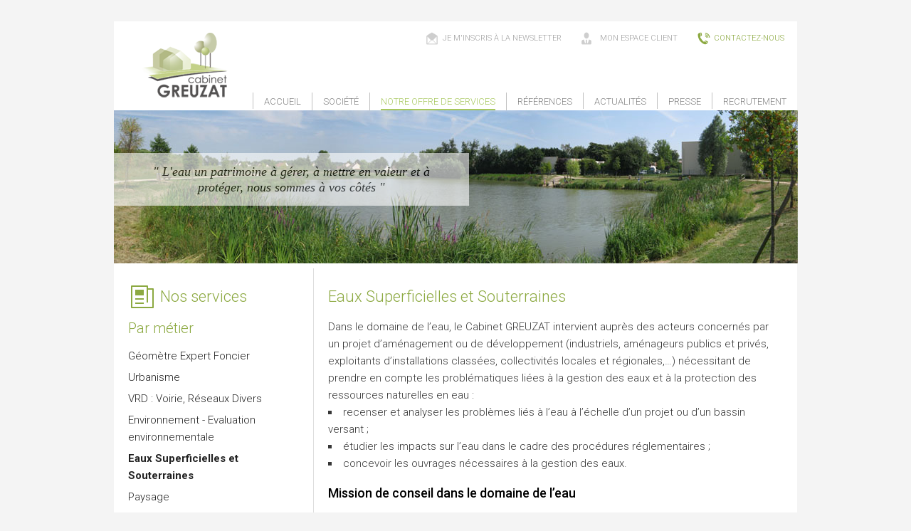

--- FILE ---
content_type: text/html; charset=UTF-8
request_url: http://www.cabinet-greuzat.com/services/eaux-superficielles-et-souterraines/
body_size: 5879
content:
<!DOCTYPE html>
<!--[if IE 6]>
<html id="ie6" lang="fr-FR">
<![endif]-->
<!--[if IE 7]>
<html id="ie7" lang="fr-FR">
<![endif]-->
<!--[if IE 8]>
<html id="ie8" lang="fr-FR">
<![endif]-->
<!--[if !(IE 6) | !(IE 7) | !(IE 8)  ]><!-->
<html lang="fr-FR">
<!--<![endif]-->
<head>
    <meta charset="UTF-8" />
    <meta name="viewport" content="width=device-width" />
    <meta name="robots" content="index, follow">
    <script type="text/javascript">
        var gaJsHost = (("https:" == document.location.protocol) ? "https://ssl." : "http://www.");
        document.write(unescape("%3Cscript src='" + gaJsHost + "google-analytics.com/ga.js' type='text/javascript'%3E%3C/script%3E"));
    </script>
    <script src="http://www.google-analytics.com/ga.js" type="text/javascript"></script>
    <script type="text/javascript">
        var pageTracker = _gat._getTracker("UA-1799357-1");
        pageTracker._initData();
        pageTracker._trackPageview();
    </script>
	
    <title>Eaux Superficielles et Souterraines | Cabinet Greuzat</title>
    <link rel="profile" href="http://gmpg.org/xfn/11" />
    <link rel="stylesheet" type="text/css" media="all" href="http://www.cabinet-greuzat.com/wp-content/themes/cabinetgreuzat/style.css?1" />
    <link rel="pingback" href="http://www.cabinet-greuzat.com/xmlrpc.php" />

    <script type="text/javascript" src="http://www.cabinet-greuzat.com/wp-content/themes/cabinetgreuzat/js/libs/jquery.1.8.3.min.js"></script>
    <script type="text/javascript" src="http://www.cabinet-greuzat.com/wp-content/themes/cabinetgreuzat/js/libs/jquery.fancybox.pack.js"></script>
    <script type="text/javascript" src="http://www.cabinet-greuzat.com/wp-content/themes/cabinetgreuzat/js/common.js?1"></script>
    <script type="text/javascript" src="http://www.cabinet-greuzat.com/wp-content/themes/cabinetgreuzat/js/libs/jquery.bxslider.min.js"></script>
    <!--[if lt IE 9]>
    <script src="http://www.cabinet-greuzat.com/wp-content/themes/cabinetgreuzat/js/html5.js" type="text/javascript"></script>
    <![endif]-->
    
	<style type="text/css">
		#fancybox-close{:-15px;:-15px}
						div#fancybox-outer{background-color:}
			</style>

	<link rel="alternate" type="application/rss+xml" title="Cabinet Greuzat &raquo; Flux" href="http://www.cabinet-greuzat.com/feed/" />
<link rel="alternate" type="application/rss+xml" title="Cabinet Greuzat &raquo; Flux des commentaires" href="http://www.cabinet-greuzat.com/comments/feed/" />
		<script type="text/javascript">
			window._wpemojiSettings = {"baseUrl":"https:\/\/s.w.org\/images\/core\/emoji\/72x72\/","ext":".png","source":{"concatemoji":"http:\/\/www.cabinet-greuzat.com\/wp-includes\/js\/wp-emoji-release.min.js?ver=4.5.33"}};
			!function(e,o,t){var a,n,r;function i(e){var t=o.createElement("script");t.src=e,t.type="text/javascript",o.getElementsByTagName("head")[0].appendChild(t)}for(r=Array("simple","flag","unicode8","diversity"),t.supports={everything:!0,everythingExceptFlag:!0},n=0;n<r.length;n++)t.supports[r[n]]=function(e){var t,a,n=o.createElement("canvas"),r=n.getContext&&n.getContext("2d"),i=String.fromCharCode;if(!r||!r.fillText)return!1;switch(r.textBaseline="top",r.font="600 32px Arial",e){case"flag":return r.fillText(i(55356,56806,55356,56826),0,0),3e3<n.toDataURL().length;case"diversity":return r.fillText(i(55356,57221),0,0),a=(t=r.getImageData(16,16,1,1).data)[0]+","+t[1]+","+t[2]+","+t[3],r.fillText(i(55356,57221,55356,57343),0,0),a!=(t=r.getImageData(16,16,1,1).data)[0]+","+t[1]+","+t[2]+","+t[3];case"simple":return r.fillText(i(55357,56835),0,0),0!==r.getImageData(16,16,1,1).data[0];case"unicode8":return r.fillText(i(55356,57135),0,0),0!==r.getImageData(16,16,1,1).data[0]}return!1}(r[n]),t.supports.everything=t.supports.everything&&t.supports[r[n]],"flag"!==r[n]&&(t.supports.everythingExceptFlag=t.supports.everythingExceptFlag&&t.supports[r[n]]);t.supports.everythingExceptFlag=t.supports.everythingExceptFlag&&!t.supports.flag,t.DOMReady=!1,t.readyCallback=function(){t.DOMReady=!0},t.supports.everything||(a=function(){t.readyCallback()},o.addEventListener?(o.addEventListener("DOMContentLoaded",a,!1),e.addEventListener("load",a,!1)):(e.attachEvent("onload",a),o.attachEvent("onreadystatechange",function(){"complete"===o.readyState&&t.readyCallback()})),(a=t.source||{}).concatemoji?i(a.concatemoji):a.wpemoji&&a.twemoji&&(i(a.twemoji),i(a.wpemoji)))}(window,document,window._wpemojiSettings);
		</script>
		<style type="text/css">
img.wp-smiley,
img.emoji {
	display: inline !important;
	border: none !important;
	box-shadow: none !important;
	height: 1em !important;
	width: 1em !important;
	margin: 0 .07em !important;
	vertical-align: -0.1em !important;
	background: none !important;
	padding: 0 !important;
}
</style>
<link rel='stylesheet' id='validate-engine-css-css'  href='http://www.cabinet-greuzat.com/wp-content/plugins/wysija-newsletters/css/validationEngine.jquery.css?ver=2.14' type='text/css' media='all' />
<link rel='stylesheet' id='fancybox-css'  href='http://www.cabinet-greuzat.com/wp-content/plugins/fancybox-for-wordpress/fancybox/fancybox.css?ver=4.5.33' type='text/css' media='all' />
<link rel='stylesheet' id='meteor-slides-css'  href='http://www.cabinet-greuzat.com/wp-content/plugins/meteor-slides/css/meteor-slides.css?ver=1.0' type='text/css' media='all' />
<script type='text/javascript' src='http://www.cabinet-greuzat.com/wp-includes/js/jquery/jquery.js?ver=1.12.4'></script>
<script type='text/javascript' src='http://www.cabinet-greuzat.com/wp-includes/js/jquery/jquery-migrate.min.js?ver=1.4.1'></script>
<script type='text/javascript' src='http://www.cabinet-greuzat.com/wp-content/plugins/fancybox-for-wordpress/fancybox/jquery.fancybox.js?ver=1.3.8'></script>
<script type='text/javascript' src='http://www.cabinet-greuzat.com/wp-content/plugins/meteor-slides/js/jquery.cycle.all.js?ver=4.5.33'></script>
<script type='text/javascript' src='http://www.cabinet-greuzat.com/wp-content/plugins/meteor-slides/js/jquery.metadata.v2.js?ver=4.5.33'></script>
<script type='text/javascript' src='http://www.cabinet-greuzat.com/wp-content/plugins/meteor-slides/js/jquery.touchwipe.1.1.1.js?ver=4.5.33'></script>
<script type='text/javascript'>
/* <![CDATA[ */
var meteorslidessettings = {"meteorslideshowspeed":"2000","meteorslideshowduration":"5000","meteorslideshowheight":"382","meteorslideshowwidth":"960","meteorslideshowtransition":"fade"};
/* ]]> */
</script>
<script type='text/javascript' src='http://www.cabinet-greuzat.com/wp-content/plugins/meteor-slides/js/slideshow.js?ver=4.5.33'></script>
<link rel='https://api.w.org/' href='http://www.cabinet-greuzat.com/wp-json/' />
<link rel="EditURI" type="application/rsd+xml" title="RSD" href="http://www.cabinet-greuzat.com/xmlrpc.php?rsd" />
<link rel="wlwmanifest" type="application/wlwmanifest+xml" href="http://www.cabinet-greuzat.com/wp-includes/wlwmanifest.xml" /> 
<meta name="generator" content="WordPress 4.5.33" />
<link rel="canonical" href="http://www.cabinet-greuzat.com/services/eaux-superficielles-et-souterraines/" />
<link rel='shortlink' href='http://www.cabinet-greuzat.com/?p=373' />
<link rel="alternate" type="application/json+oembed" href="http://www.cabinet-greuzat.com/wp-json/oembed/1.0/embed?url=http%3A%2F%2Fwww.cabinet-greuzat.com%2Fservices%2Feaux-superficielles-et-souterraines%2F" />
<link rel="alternate" type="text/xml+oembed" href="http://www.cabinet-greuzat.com/wp-json/oembed/1.0/embed?url=http%3A%2F%2Fwww.cabinet-greuzat.com%2Fservices%2Feaux-superficielles-et-souterraines%2F&#038;format=xml" />

<!-- Fancybox for WordPress -->
<script type="text/javascript">
jQuery(function(){

jQuery.fn.getTitle = function() { // Copy the title of every IMG tag and add it to its parent A so that fancybox can show titles
	var arr = jQuery("a.fancybox");
	jQuery.each(arr, function() {
		var title = jQuery(this).children("img").attr("title");
		jQuery(this).attr('title',title);
	})
}

// Supported file extensions
var thumbnails = jQuery("a:has(img)").not(".nolightbox").filter( function() { return /\.(jpe?g|png|gif|bmp)$/i.test(jQuery(this).attr('href')) });


jQuery("a.fancybox").fancybox({
	'cyclic': false,
	'autoScale': false,
	'padding': ,
	'opacity': false,
	'speedIn': ,
	'speedOut': ,
	'changeSpeed': ,
	'overlayShow': false,
	'overlayOpacity': "",
	'overlayColor': "",
	'titleShow': false,
	'titlePosition': '',
	'enableEscapeButton': false,
	'showCloseButton': false,
	'showNavArrows': false,
	'hideOnOverlayClick': false,
	'hideOnContentClick': false,
	'width': ,
	'height': ,
	'transitionIn': "",
	'transitionOut': "",
	'centerOnScroll': false
});


})
</script>
<!-- END Fancybox for WordPress -->


	<!-- This site is based on the simple-portfolio plugin -->
	<!-- The plugin is created by Patrick Brouwer (Inlet) -->
	<!-- For more information see my blog: blog.inlet.nl or contact me: patrick@inlet.nl -->


 
	<script type="text/javascript">
	 //<![CDATA[ 
	function toggleLinkGrp(id) {
	   var e = document.getElementById(id);
	   if(e.style.display == 'block')
			e.style.display = 'none';
	   else
			e.style.display = 'block';
	}
	// ]]>
	</script> 
	
</head>

<body class="page page-id-373 page-child parent-pageid-27 page-template page-template-service page-template-service-php singular two-column right-sidebar">
<div class="wrap">
    <header role="banner" class="header-bar">
        <div class="logo">
            <a href="http://www.cabinet-greuzat.com"><img src="http://www.cabinet-greuzat.com/wp-content/themes/cabinetgreuzat/images/cabinet-greuzat-logo.png" alt="Cabinet Greuzat, votre partenaire Aménagement durable" /></a>
        </div>
	    <nav class="sub_nav wrap-content">
	        <ul>
	            <li><a href="http://www.cabinet-greuzat.com/newsletter/" id="newsletter_abo"><i class="icon-20-mail"></i>Je m'inscris à la newsletter</a></li>
	            <li><a href="http://www.cabinet-greuzat.com/mon-espace-client/" ><i class="icon-20-client"></i> mon espace client</a></li>
	            <li class="contact"><a href="http://www.cabinet-greuzat.com/contactez-nous/" ><i class="icon-20-contact"></i>contactez-nous</a></li>

	            	        </ul>
	    </nav>
    	<nav class="main_nav" role="navigation">
        	<div class="menu">
        	   <ul>
        	       <li class="page-item page-item-2"><a href="http://www.cabinet-greuzat.com" title="Accueil">Accueil</a></li>
        	       <li class="page-item page-item-13 subnav-wrapper">
        	           <a href="http://www.cabinet-greuzat.com/societe/">Société</a>

        	            <ul class="subnav">
                            <li><a href="http://www.cabinet-greuzat.com/societe/presentation/">Présentation</a></li>
                            <li><a href="http://www.cabinet-greuzat.com/societe/valeurs/">Valeurs</a></li>
        	            </ul>

        	       </li>
        	       <li class="current_page_item subnav-wrapper">
                       <a href="http://www.cabinet-greuzat.com/services/">Notre offre de services</a>

        	            <ul class="subnav">
        	                <li class="title">Par métier</li><li><a href="http://www.cabinet-greuzat.com/services/geometre-expert-foncier/">Géomètre Expert Foncier</a></li><li><a href="http://www.cabinet-greuzat.com/services/urbanisme/">Urbanisme</a></li><li><a href="http://www.cabinet-greuzat.com/services/vrd-voirie-reseaux-divers/">VRD : Voirie, Réseaux Divers</a></li><li><a href="http://www.cabinet-greuzat.com/services/environnement-evaluation-environnementale/">Environnement - Evaluation environnementale</a></li><li><a href="http://www.cabinet-greuzat.com/services/eaux-superficielles-et-souterraines/">Eaux Superficielles et Souterraines</a></li><li><a href="http://www.cabinet-greuzat.com/services/paysage/">Paysage</a></li><li><a href="http://www.cabinet-greuzat.com/services/3d-image-cartographie/">3D - Image - Cartographie</a></li><li><a href="http://www.cabinet-greuzat.com/services/drones-prises-de-vues-aeriennes/">Drones & Prises de vues aériennes</a></li><li><a href="http://www.cabinet-greuzat.com/services/diagnostics-immobiliers/">Diagnostics immobiliers</a></li><li class="title">Par public</li><li><a href="http://www.cabinet-greuzat.com/services/particuliers/">Particuliers</a></li><li><a href="http://www.cabinet-greuzat.com/services/exploitants-de-carriere/">Exploitants de carrière</a></li><li><a href="http://www.cabinet-greuzat.com/services/amenageurs/">Aménageurs</a></li><li><a href="http://www.cabinet-greuzat.com/services/collectivites-locales/">Collectivités Locales</a></li><li><a href="http://www.cabinet-greuzat.com/services/industriels/">Industriels</a></li><li><a href="http://www.cabinet-greuzat.com/services/association-de-proprietaires-co-proprietaires/">Association de Propriétaires & Co-propriétaires</a></li>        	            </ul>
        	       </li>
        	       <li class="page-item page-item-29 subnav-wrapper">
                       <a href="http://www.cabinet-greuzat.com/references/">Références</a>

        	            <ul class="subnav">
                            <li><a href="http://www.cabinet-greuzat.com/references/">Clients</a></li>
                            <li><a href="http://www.cabinet-greuzat.com/realisations/">Réalisations</a></li>
        	            </ul>
        	       </li>
        	       <li class="page-item page-item-31"><a href="http://www.cabinet-greuzat.com/actualites/">Actualités</a></li>
        	       <li class="page-item page-item-33"><a href="http://www.cabinet-greuzat.com/presse/">Presse</a></li>
                   <li class="page-item page-item-604"><a href="http://www.cabinet-greuzat.com/recrutement/">Recrutement</a></li>
        	   </ul>
        	</div>
    		    	</nav><!-- #access -->
    </header>

		<div id="primary">
			<div id="content" role="main">
    			
    			                    <div class="image-full">
                        <img src="http://www.cabinet-greuzat.com/wp-content/uploads/2012/12/eau.jpg" alt="" />                        <div class="image-block">" L'eau un patrimoine à gérer, à mettre en valeur et à protéger, nous sommes à vos côtés "</div>                    </div>
                
    			<div class="column-wrapper">
        			<div class="column-left">
        			    <h2 class="title"><i class="icon-40-services"></i>Nos services</h2>
<aside>
    <h2 class="subtitle">Par métier</h2>
    <ul class="services-list">
        <li ><a href="http://www.cabinet-greuzat.com/services/geometre-expert-foncier/">Géomètre Expert Foncier</a></li><li ><a href="http://www.cabinet-greuzat.com/services/urbanisme/">Urbanisme</a></li><li ><a href="http://www.cabinet-greuzat.com/services/vrd-voirie-reseaux-divers/">VRD : Voirie, Réseaux Divers</a></li><li ><a href="http://www.cabinet-greuzat.com/services/environnement-evaluation-environnementale/">Environnement - Evaluation environnementale</a></li><li class="current"><a href="http://www.cabinet-greuzat.com/services/eaux-superficielles-et-souterraines/">Eaux Superficielles et Souterraines</a></li><li ><a href="http://www.cabinet-greuzat.com/services/paysage/">Paysage</a></li><li ><a href="http://www.cabinet-greuzat.com/services/3d-image-cartographie/">3D - Image - Cartographie</a></li><li ><a href="http://www.cabinet-greuzat.com/services/drones-prises-de-vues-aeriennes/">Drones & Prises de vues aériennes</a></li><li ><a href="http://www.cabinet-greuzat.com/services/diagnostics-immobiliers/">Diagnostics immobiliers</a></li>    </ul>
    <h2 class="subtitle">Par public</h2>
    <ul class="services-list">

        <li ><a href="http://www.cabinet-greuzat.com/services/particuliers/">Particuliers</a></li><li ><a href="http://www.cabinet-greuzat.com/services/exploitants-de-carriere/">Exploitants de carrière</a></li><li ><a href="http://www.cabinet-greuzat.com/services/amenageurs/">Aménageurs</a></li><li ><a href="http://www.cabinet-greuzat.com/services/collectivites-locales/">Collectivités Locales</a></li><li ><a href="http://www.cabinet-greuzat.com/services/industriels/">Industriels</a></li><li ><a href="http://www.cabinet-greuzat.com/services/association-de-proprietaires-co-proprietaires/">Association de Propriétaires & Co-propriétaires</a></li>    </ul>
</aside>
<script type="text/javascript">

    $(document).ready(function(){

        $('.sidebar-left ul li').hover(
            function(){
                $(this).addClass('hover');
            },
            function(){
                $(this).removeClass('hover');
            }
        );

    });

</script>        			</div>

        			<div class="column-right">
            			<h1>Eaux Superficielles et Souterraines</h1>

            			<div class="entry">
            			 <p>Dans le domaine de l’eau, le Cabinet GREUZAT intervient auprès des acteurs concernés par un projet d’aménagement ou de développement (industriels, aménageurs publics et privés, exploitants d’installations classées, collectivités locales et régionales,&#8230;) nécessitant de prendre en compte les problématiques liées à la gestion des eaux et à la protection des ressources naturelles en eau :</p>
<ul type="square">
<li>recenser et analyser les problèmes liés à l’eau à l’échelle d’un projet ou d’un bassin versant ;</li>
<li>étudier les impacts sur l’eau dans le cadre des procédures réglementaires ;</li>
<li>concevoir les ouvrages nécessaires à la gestion des eaux.</li>
</ul>
<h2>Mission de conseil dans le domaine de l’eau</h2>
<ul type="square">
<li>auprès des aménageurs publics et privés</li>
<li>auprès des exploitants d’installations classées pour la protection de l’environnement (carrières et installations de premier traitement de matériaux de carrière, installations de stockage de déchets et activités connexes, plateforme de valorisation de mâchefers, usines,…)</li>
<li>auprès des collectivités locales</li>
</ul>
<h2>Réalisation d’études d’impact et de documents d’incidence</h2>
<ul type="square">
<li>études géologiques</li>
<li>dossiers de déclaration et d’autorisation dans le cadre des intérêts relatifs à la protection de l’eau et des milieux aquatiques (loi sur l’eau)</li>
<li>études d’impact hydrogéologique et hydraulique d’installations classées pour la protection de l’environnement</li>
</ul>
<h2>Réalisation d’études techniques ou spécifiques</h2>
<ul type="square">
<li>mise en place d’outils d’acquisition et de suivi de données dans le domaine de l’eau (piézomètres, débitmètres, …)</li>
<li>modélisation des écoulements superficiels et souterrains en vue d’une étude d’incidence ou d’une étude d’impact ou de la création d’ouvrages</li>
<li>conception et maîtrise d’œuvre de travaux hydrauliques agricoles (drainages…)</li>
<li>études hydrauliques et hydrologiques à l’échelle d’un projet ou d’un bassin versant</li>
<li>diagnostic et bilan de fonctionnement hydraulique d’une activité industrielle</li>
<li>étude des bassins versants et des problématiques d’écoulement et de gestion des eaux pluviales en milieu rural et semi urbain</li>
<li>études de faisabilité et audits de la situation réglementaire (S.D.A.G.E., S.A.G.E., P.P.R.I., P.S.S., A.E.P….).</li>
</ul>
<p>Nous intervenons à la fois comme bureau d&rsquo;études généraliste coordonnateur des études, mais également comme spécialiste dans les domaines de l’hydraulique rurale, semi rurale, industrielle, de l’hydrogéologie, du patrimoine lié à l’eau, de l’assainissement et nous travaillons en fonction des sensibilités avec un réseau d&rsquo;experts spécialisés et hautement qualifiés.</p>
            			</div>
        			</div>
    			</div>
			</div><!-- #content -->
		</div><!-- #primary -->

    <footer class="main-footer">
        <div class="pull-right">
            <a href="http://www.cabinet-greuzat.com/mentions-legales">Mentions légales</a>
            <br />Réalisation par <a href="http://www.peuplades.eu" target="_blank">Peuplades Mobi</a>
        </div>
        <div class="pull-left">
            Copyright Greuzat 1982 - 2026            <br />Tél : 01 64 33 18 29  -  Fax : 01 60 09 19 72
        </div>
    </footer>
</div>

</body>
</html>

--- FILE ---
content_type: text/css
request_url: http://www.cabinet-greuzat.com/wp-content/themes/cabinetgreuzat/style.css?1
body_size: 16649
content:
@import url('http://fonts.googleapis.com/css?family=Roboto:300,400,500,600,700');

/*
Theme Name: Cabinet Greuzat
Author: Peuplades
Author URI: http://www.peuplades.eu
Description: Dedicated theme for Cabinet Greuzat
Version: 1.4
License: GNU General Public License v2 or later
License URI: http://www.gnu.org/licenses/gpl-2.0.html
Tags: dark, light, white, black, gray, one-column, two-columns, left-sidebar, right-sidebar, fixed-width, flexible-width, custom-background, custom-colors, custom-header, custom-menu, editor-style, featured-image-header, featured-images, full-width-template, microformats, post-formats, rtl-language-support, sticky-post, theme-options, translation-ready
Text Domain: twentyeleven
*/

/* =Reset default browser CSS. Based on work by Eric Meyer: http://meyerweb.com/eric/tools/css/reset/index.html
-------------------------------------------------------------- */

html, body, div, span, applet, object, iframe,
h1, h2, h3, h4, h5, h6, p, blockquote, pre,
a, abbr, acronym, address, big, cite, code,
del, dfn, em, font, ins, kbd, q, s, samp,
small, strike, strong, sub, sup, tt, var,
dl, dt, dd, ol, ul, li,
fieldset, form, label, legend,
table, caption, tbody, tfoot, thead, tr, th, td {
	border: 0;
	font-family: 'Roboto', Helvetica, Arial, sans-serif;
	font-size: 100%;
	font-style: inherit;
	font-weight: inherit;
	margin: 0;
	outline: 0;
	padding: 0;
	vertical-align: baseline;
}
:focus {/* remember to define focus styles! */
	outline: 0;
}
body {
	background: #fff;
	line-height: 1;
}
ol, ul, ul li {
	list-style: none;
}
table {/* tables still need 'cellspacing="0"' in the markup */
	border-collapse: separate;
	border-spacing: 0;
}
caption, th, td {
	font-weight: normal;
	text-align: left;
}
blockquote:before, blockquote:after,
q:before, q:after {
	content: "";
}
blockquote, q {
	quotes: "" "";
}
a img {
	border: 0;
}
article, aside, details, figcaption, figure,
footer, header, hgroup, menu, nav, section {
	display: block;
}
/*
ul, li {
    list-style: none;
}
*/
.pull-left {
    float: left;
}

.pull-right {
    float: right;
}

.contact-block {
    font-size: 13px;
    color: #3d3d3d;
    line-height: 17px;
    padding: 15px 0;
}

.contact-block h3 {
    font-size: 18px;
    font-weight: 500;
    color: #000;
}

.contact-block h4 {
    font-size: 12px;
    font-weight: normal;
    color: #3d3d3d;
}

/* =Structure
----------------------------------------------- */
.rea-block {
    padding-bottom: 20px;
    clear: both;
    overflow: hidden;
}

.rea-block-left {
    float: left;
    margin-right: 10px;
}

.rea-block-right {
    float: left;
    width: 80%;
}

.rea-block-right h2 {
    padding: 2px 0 !important;
    line-height: 19px;
}

.rea-block h2 {
    padding-top: 0 !important;
}

.subcat-picto img {
    width: 645px;
    height: auto;
}
.main-header {
    border-bottom: 1px solid #c0c0c0;
}

.logo {
    float: left;
    padding: 15px 40px 9px;
}

.logo a {
    display: block;
}

#page, .wrap {
	margin: 30px auto;
	width: 960px;
	/*box-shadow: 0 0 10px #999;*/
	/*overflow: hidden; */
	background-color: #fff;
	min-height:
}

#page {
    min-height:
}

.wrap-content {
    padding: 15px;
}

#branding hgroup {
	margin: 0 7.6%;
}
#access div {
	margin: 0 7.6%;
}
#primary {
	float: left;
	margin: 0 -26.4% 0 0;
	width: 100%;
}
#content {
    width: 960px;
    margin: 0 auto;
	/*margin: 0 34% 0 7.6%;
	width: 58.4%;*/
}
#secondary {
	float: left;
	padding: 0 2%;
	margin: 2% 0 5%;
	width: 24%;
	border-left: 1px solid #ccc;
}

#secondary h2 {
    font-size: 24px;
    color: black;
    font-weight: normal;
    margin: 0 0 .8125em;
}

#secondary h3 {
    font-size: 15px;
    font-weight: bold;
    line-height: 16px;
    letter-spacing: 0.1em;
    text-transform: uppercase;
    color: #ADBC68;
}

#secondary .block {
    padding: 5px 0 10px;
    font-size: 15px;
}

#secondary .block .address {
    font-size: 14px;
    color: #777;
}

#contact_form {
    margin: 20px 0;
}

#index {
    margin-top: 5px;
    overflow: hidden;
}

#index #primary {
    width: 94%;
    padding: 20px;
}

#index #primary #content {
    width: 650px;
    margin: 0 !important;
}

#index #secondary {
    width: 24%;
}

#index .entry-title {
    line-height: 48px;
    margin-bottom: 5px;
}

#services {
    margin: 35px 0;
}

#services li {
    float: left;
    width: 311px;
    margin-right: 20px;
    margin-bottom: 30px;
    text-align: center;
    background-color: #fff;
    padding-bottom: 10px;
}

#services li .header {
    padding: 10px 0;
    margin-bottom: 10px;
    text-align: center;
    border-top-left-radius: 5px;
    border-top-right-radius: 5px;
    font-size: 19px;
    font-weight: 400;
    line-height: 22px;
    color: #fff;
    background-color: #ADA69F;
    height: 45px;
}

#services li .header.simple {
    padding-top: 20px !important;
    padding-bottom: 0px !important;
}

#services li .txt {
    font-size: 16px;
    line-height: 25px;
    padding: 10px 10px 0 10px;
}

#services li .right-link {
    margin-right: -3px !important;
}

.sidebar-left {
    float: left;
    padding: 0 3% 0 0;
    width: 27%;
    margin-top: 2%;
    /*border-right: 1px dashed #CCC;
    margin: 2% 0 5%;
    */
}

.sidebar-left ul li.top {
    border-top: 1px solid #ddd;
}

.sidebar-left ul li {
    padding-top: 10px;
    padding-left: 10px;
    padding-bottom: 10px;
    font-size: 16px;
    border-bottom: 1px solid #ddd;
    font-weight: normal;
    color: #222;
    cursor: pointer;
}

.sidebar-left ul li.current {
    background-color: #444;
    font-weight: bold;
    color: #fff;
}

.sidebar-left ul li.hover {
    background-color: #D9E5A4;
    font-weight: normal;
}

.right-content {
    float: left;
    width: 70%;
    margin-top: 20px;
    font-size: 15px;
}

.right-content h1 {
    font-size: 30px;
    color: #111;
    padding: 0 0 20px;
}

.right-content h2 {
    font-size: 24px;
    color: #111;
    padding: 15px 0 10px;
}

.right-content h3 {
    font-size: 20px;
    color: #b2c26d;
    padding: 10px 0 5px;
}

#all_cibles .entry-content {
    padding-top: 0 !important;
}

#all_cibles .entry a.link {
    display: inline-block;
    margin-top: 10px;
    margin-bottom: 20px;
    padding: 1px 5px 1px 10px;
    font-size: 15px;
    font-weight: 500;
}

.right-content ul, .right-content p {
    padding: 10px 0;
}

.right-content ul li, .entry-content ul li {
    list-style-position: inside !important;
    list-style-type: square;
}

.right-content table {
    background-color: transparent !important;
}

.right-content table td {
    padding: 3px;
}

/*
#cible_particuliers h1.entry-title, #cible_particuliers a.link {
    color: #fff;
    background-color: #C4D188;
}

#cible_colloc h1.entry-title, #cible_colloc a.link {
    color: #fff;
    background-color: #D1AC88;
}

#cible_amenageurs h1.entry-title, #cible_amenageurs a.link {
    color: #fff;
    background-color: #D76A6A;
}

#cible_industriels h1.entry-title, #cible_industriels a.link {
    color: #fff;
    background-color: #9AC8EC;
}

#cible_exploitants h1.entry-title, #cible_exploitants a.link {
    color: #fff;
    background-color: #ADA69F;
}
*/

.widget_wysija_cont p label {
    width: 30%;
    float: left;
    padding: 5px 0;
}

.wysija-input {
    width: 65%;
    float: left;
}

.wysija-paragraph {
    overflow: hidden;
}

.wysija-submit {
    cursor: pointer;
    text-align: center;
    margin: 10px auto;
    width: 150px;
    background-color: #222;
    color: white;
    border: none;
    border-radius: 10px;
    font-size: 13px !important;
    text-transform: uppercase;
    font-weight: bold;
    padding: 5px 0;
}

.wysija-submit:hover {
    background-color: #C4D188;
}

.mrg015 {
    margin: 0 15px;
}

/* Singular */
.singular #primary {
	margin: 0 0 20px;
	padding: 0;
	/*padding: 20px 0 0 0;*/
}
.singular #content,
.left-sidebar.singular #content {
	/*margin: 0 7.6%;
	position: relative;
	width: auto;*/
    width: 975px;
    margin: 0 auto;
}
.singular .entry-header,
.singular .entry-content,
.singular footer.entry-meta,
.singular #comments-title {
	margin: 0 auto;
	font-size: 15px;
	line-height: 20px;
	/*width: 68.9%;*/
}

.entry-content p {
    padding: 7px 0 3px;
}

/* Attachments */
.singular .image-attachment .entry-content {
	margin: 0 auto;
	width: auto;
}
.singular .image-attachment .entry-description {
	margin: 0 auto;
	/*width: 68.9%;*/
}

/* Showcase */
.page-template-showcase-php #primary,
.left-sidebar.page-template-showcase-php #primary {
	margin: 0;
}
.page-template-showcase-php #content,
.left-sidebar.page-template-showcase-php #content {
	margin: 0 7.6%;
	width: auto;
}
.page-template-showcase-php section.recent-posts {
	float: right;
	margin: 0 0 0 31%;
	width: 69%;
}
.page-template-showcase-php #main .widget-area {
	float: left;
	margin: 0 -22.15% 0 0;
	width: 22.15%;
}

/* error404 */
.error404 #primary {
	float: none;
	margin: 0;
}
.error404 #primary #content {
	/*margin: 0 7.6%;*/
	margin: 10px 0;
	width: auto;
}

/* Alignment */
.alignleft {
	display: inline;
	float: left;
	margin-right: 1.625em;
}
.alignright {
	display: inline;
	float: right;
	margin-left: 1.625em;
}
.aligncenter {
	clear: both;
	display: block;
	margin-left: auto;
	margin-right: auto;
}

/* Right Content */
.left-sidebar #primary {
	float: right;
	margin: 0 0 0 -26.4%;
	width: 100%;
}
.left-sidebar #content {
	margin: 0 7.6% 0 34%;
	width: 58.4%;
}
.left-sidebar #secondary {
	float: left;
	margin-left: 7.6%;
	margin-right: 0;
	width: 18.8%;
}

/* One column */
.one-column #page {
	max-width: 690px;
}
.one-column #content {
	margin: 0 7.6%;
	width: auto;
}
.one-column #nav-below {
	border-bottom: 1px solid #ddd;
	margin-bottom: 1.625em;
}
.one-column #secondary {
	float: none;
	margin: 0 7.6%;
	width: auto;
}
/* Simplify the showcase template */
.one-column .page-template-showcase-php section.recent-posts {
	float: none;
	margin: 0;
	width: 100%;
}
.one-column .page-template-showcase-php #main .widget-area {
	float: none;
	margin: 0;
	width: auto;
}
.one-column .page-template-showcase-php .other-recent-posts {
	border-bottom: 1px solid #ddd;
}
/* Simplify the showcase template when small feature */
.one-column section.featured-post .attachment-small-feature {
	border: none;
	display: block;
	height: auto;
	max-width: 60%;
	position: static;
}
.one-column article.feature-image.small {
	margin: 0 0 1.625em;
	padding: 0;
}
.one-column article.feature-image.small .entry-title {
	font-size: 20px;
	line-height: 1.3em;
}
.one-column article.feature-image.small .entry-summary {
	height: 150px;
	overflow: hidden;
	padding: 0;
	text-overflow: ellipsis;
}
.one-column article.feature-image.small .entry-summary a {
	left: -9%;
}
/* Remove the margin on singular articles */
.one-column.singular .entry-header,
.one-column.singular .entry-content,
.one-column.singular footer.entry-meta,
.one-column.singular #comments-title {
	width: 100%;
}
/* Simplify the pullquotes and pull styles */
.one-column.singular blockquote.pull {
	margin: 0 0 1.625em;
}
.one-column.singular .pull.alignleft {
	margin: 0 1.625em 0 0;
}
.one-column.singular .pull.alignright {
	margin: 0 0 0 1.625em;
}
.one-column.singular .entry-meta .edit-link a {
	position: absolute;
	left: 0;
	top: 40px;
}
.one-column.singular #author-info {
/*
	margin: 2.2em -8.8% 0;
	padding: 20px 8.8%;
*/
}
/* Make sure we have room for our comment avatars */
.one-column .commentlist > li.comment {
	margin-left: 102px;
	width: auto;
}
/* Make sure the logo and search form don't collide */
.one-column #branding #searchform {
	right: 40px;
	top: 4em;
}
/* Talking avatars take up too much room at this size */
.one-column .commentlist > li.comment {
	margin-left: 0;
}
.one-column .commentlist > li.comment .comment-meta,
.one-column .commentlist > li.comment .comment-content {
	margin-right: 85px;
}
.one-column .commentlist .avatar {
	background: transparent;
	display: block;
	padding: 0;
	top: 1.625em;
	left: auto;
	right: 1.625em;
}
.one-column .commentlist .children .avatar {
	background: none;
	padding: 0;
	position: absolute;
	top: 2.2em;
	left: 2.2em;
}
.one-column #respond {
	width: auto;
}



/* =Global
----------------------------------------------- */

body, input, textarea {
    background-color: #f4f4f4;
	font: 15px "Dosis", "Helvetica Neue", Helvetica, Arial, sans-serif;
	color: #373737;
	font-weight: 300;
	line-height: 1.625;
}

.relat {
    position: relative;
}

.last {
    margin-right: 0 !important;
}

.first {
    clear: left;
}

.clearIt {
    overflow: hidden;
    padding: 8px;
}

.dark_band {
    height: 6px;
    background-color: #535151;
    position: relative;
    z-index: 998;
}
/*
#page {
	background: #fff;
}
*/

.message {
    margin-top: 25px;
    font-size: 15px;
}


/* Headings */
h1,h2,h3,h4,h5,h6 {
	clear: both;
}
hr {
	background-color: #ccc;
	border: 0;
	height: 1px;
	margin-bottom: 1.625em;
}

/* Text elements */
p {
	/*margin-bottom: 1.625em;*/
}
ul, ol {
	/*margin: 0 0 1.625em 2.5em;*/
}
ul {
	list-style: square;
}
ol {
	list-style-type: decimal;
}
ol ol {
	list-style: upper-alpha;
}
ol ol ol {
	list-style: lower-roman;
}
ol ol ol ol {
	list-style: lower-alpha;
}
ul ul, ol ol, ul ol, ol ul {
	margin-bottom: 0;
}
dl {
	margin: 0 1.625em;
}
dt {
	font-weight: bold;
}
dd {
	margin-bottom: 1.625em;
}
strong {
	font-weight: bold;
}
cite, em, i {
	font-style: italic;
}
blockquote {
    margin: 0px auto 10px;
    width: 80%;
    text-align: center;
    font-size: 18px;
    line-height: 23px;
    font-style: italic;
}
blockquote p {
    font-family: Georgia, "Bitstream Charter", serif !important;
    padding: 5px 60px !important;
}
blockquote em, blockquote i, blockquote cite {
	font-style: normal;
}
blockquote cite {
	color: #666;
	font: 12px "Helvetica Neue", Helvetica, Arial, sans-serif;
	font-weight: 300;
	letter-spacing: 0.05em;
	text-transform: uppercase;
}
pre {
	background: #f4f4f4;
	font: 13px "Courier 10 Pitch", Courier, monospace;
	line-height: 1.5;
	margin-bottom: 1.625em;
	overflow: auto;
	padding: 0.75em 1.625em;
}
code, kbd, samp, var {
	font: 13px Monaco, Consolas, "Andale Mono", "DejaVu Sans Mono", monospace;
}
abbr, acronym, dfn {
	border-bottom: 1px dotted #666;
	cursor: help;
}
address {
	display: block;
	margin: 0 0 1.625em;
}
ins {
	background: #fff9c0;
	text-decoration: none;
}
sup,
sub {
	font-size: 10px;
	height: 0;
	line-height: 1;
	position: relative;
	vertical-align: baseline;
}
sup {
	bottom: 1ex;
}
sub {
	top: .5ex;
}

/* Forms */
input[type=text],
input[type=password],
textarea {
	background: #fafafa;
	-moz-box-shadow: inset 0 1px 1px rgba(0,0,0,0.1);
	-webkit-box-shadow: inset 0 1px 1px rgba(0,0,0,0.1);
	box-shadow: inset 0 1px 1px rgba(0,0,0,0.1);
	border: 1px solid #ddd;
	color: #888;
}
input[type=text]:focus,
textarea:focus {
	color: #373737;
}
textarea {
	padding-left: 3px;
	width: 98%;
}
input[type=text] {
	padding: 3px;
}
input#s {
	background: url(images/search.png) no-repeat 5px 6px;
	-moz-border-radius: 2px;
	border-radius: 2px;
	font-size: 14px;
	height: 22px;
	line-height: 1.2em;
	padding: 4px 10px 4px 28px;
}
input#searchsubmit {
	display: none;
}

/* Links */
a {
	color: #222;
	text-decoration: none;
}
a:focus,
a:active,
a:hover {
	color: #C4D188;
	text-decoration: none;
}

/* Assistive text */
.assistive-text {
	position: absolute !important;
	clip: rect(1px 1px 1px 1px); /* IE6, IE7 */
	clip: rect(1px, 1px, 1px, 1px);
}
#access a.assistive-text:active,
#access a.assistive-text:focus {
	background: #eee;
	border-bottom: 1px solid #ddd;
	color: #C4D188;
	clip: auto !important;
	font-size: 12px;
	position: absolute;
	text-decoration: underline;
	top: 0;
	left: 7.6%;
}


/* =Header
----------------------------------------------- */

#branding {
/*
	border-top: 2px solid #bbb;
	padding-bottom: 10px;
	position: relative;
	z-index: 9999;
*/
}
#site-title {
	margin-right: 270px;
	padding: 3.65625em 0 0;
}
#site-title a {
	color: #111;
	font-size: 30px;
	font-weight: bold;
	line-height: 36px;
	text-decoration: none;
}
#site-title a:hover,
#site-title a:focus,
#site-title a:active {
	color: #C4D188;
}
#site-description {
	color: #7a7a7a;
	font-size: 14px;
	/*margin: 0 270px 3.65625em 0;*/
}
#branding img {
	height: auto;
	margin-bottom: -7px;
	width: 100%;
}




/* =Footer
----------------------------------------------- */
footer.entry-meta {
    display: none;
    padding-top: 10px;
    margin-top: 20px !important;
    border-top: 1px solid #c0c0c0;
    font-size: 12px !important;
}

.main-footer {
    padding: 10px 15px;
    background-color: #666;
    color: #fff;
    overflow: hidden;
    font-size: 11px;
}

.main-footer a {
    font-size: 11px;
    color: #fff;
}

.main-footer .pull-left, .main-footer .pull-right {
    width: 40%;
}

.main-footer .pull-right {
    text-align: right;
}

.ddsg-wrapper ul li {
    padding: 3px 0;
}

.ddsg-wrapper ul li ul {
    padding-left: 20px;
    padding-bottom: 5px;
}

.ddsg-wrapper div p {
    display: none;
}

p.error {
    display: block;
    clear: both;
    padding-left: 150px;
    color: #ff0000;
}

p.header_error {
    display: block;
    color: #ff0000;
}

p.message_sent {
    padding: 15px;
    display: block;
    margin-bottom: 20px;
    background-color: #DDD;
    width: 528px;
    font-size: 16px;
    color: black;
}

/* =Menu
-------------------------------------------------------------- */

#access {
	background: #222; /* Show a solid color for older browsers */
	background: -moz-linear-gradient(#252525, #0a0a0a);
	background: -o-linear-gradient(#252525, #0a0a0a);
	background: -webkit-gradient(linear, 0% 0%, 0% 100%, from(#252525), to(#0a0a0a)); /* older webkit syntax */
	background: -webkit-linear-gradient(#252525, #0a0a0a);
	-webkit-box-shadow: rgba(0, 0, 0, 0.4) 0px 1px 2px;
	-moz-box-shadow: rgba(0, 0, 0, 0.4) 0px 1px 2px;
	box-shadow: rgba(0, 0, 0, 0.4) 0px 1px 2px;
	clear: both;
	display: block;
	float: left;
	margin: 0 auto 6px;
	width: 100%;
}
#access ul {
	font-size: 13px;
	list-style: none;
	margin: 0 0 0 -0.8125em;
	padding-left: 0;
}
#access li {
	float: left;
	position: relative;
}
#access a {
	color: #eee;
	display: block;
	line-height: 3.333em;
	padding: 0 1.2125em;
	text-decoration: none;
}
#access ul ul {
	-moz-box-shadow: 0 3px 3px rgba(0,0,0,0.2);
	-webkit-box-shadow: 0 3px 3px rgba(0,0,0,0.2);
	box-shadow: 0 3px 3px rgba(0,0,0,0.2);
	display: none;
	float: left;
	margin: 0;
	position: absolute;
	top: 3.333em;
	left: 0;
	width: 188px;
	z-index: 99999;
}
#access ul ul ul {
	left: 100%;
	top: 0;
}
#access ul ul a {
	background: #f9f9f9;
	border-bottom: 1px dotted #ddd;
	color: #444;
	font-size: 13px;
	font-weight: normal;
	height: auto;
	line-height: 1.4em;
	padding: 10px 10px;
	width: 168px;
}
#access li:hover > a,
#access ul ul :hover > a,
#access a:focus {
	background: #efefef;
}
#access li:hover > a,
#access a:focus {
	background: #f9f9f9; /* Show a solid color for older browsers */
	background: -moz-linear-gradient(#f9f9f9, #e5e5e5);
	background: -o-linear-gradient(#f9f9f9, #e5e5e5);
	background: -webkit-gradient(linear, 0% 0%, 0% 100%, from(#f9f9f9), to(#e5e5e5)); /* Older webkit syntax */
	background: -webkit-linear-gradient(#f9f9f9, #e5e5e5);
	color: #373737;
}
#access ul li:hover > ul {
	display: block;
}
#access .current-menu-item > a,
#access .current-menu-ancestor > a,
#access .current_page_item > a,
#access .current_page_ancestor > a {
	font-weight: bold;
}

/* Search Form */
#branding #searchform {
	position: absolute;
	top: 3.8em;
	right: 7.6%;
	text-align: right;
}
#branding #searchform div {
	margin: 0;
}
#branding #s {
	float: right;
	-webkit-transition-duration: 400ms;
	-webkit-transition-property: width, background;
	-webkit-transition-timing-function: ease;
	-moz-transition-duration: 400ms;
	-moz-transition-property: width, background;
	-moz-transition-timing-function: ease;
	-o-transition-duration: 400ms;
	-o-transition-property: width, background;
	-o-transition-timing-function: ease;
	width: 72px;
}
#branding #s:focus {
	background-color: #f9f9f9;
	width: 196px;
}
#branding #searchsubmit {
	display: none;
}
#branding .only-search #searchform {
	top: 5px;
	z-index: 1;
}
#branding .only-search #s {
	background-color: #666;
	border-color: #000;
	color: #222;
}
#branding .only-search #s,
#branding .only-search #s:focus {
	width: 85%;
}
#branding .only-search #s:focus {
	background-color: #bbb;
}
#branding .with-image #searchform {
	top: auto;
	bottom: -27px;
	max-width: 195px;
}
#branding .only-search + #access div {
	padding-right: 205px;
}

.relative {
    position: relative;
}

.header-bar {
    position: relative;
    height: 125px;
}

.main_nav {
    position: absolute;
    top: 100px;
    right: 0;
}

.main_nav li {
    float: left;
    padding: 0 15px;
    width: auto;
    border-left: 1px solid #c0c0c0;
}

.main_nav li a {
    display: block;
    padding: 2px 0 0;
    font-size: 13px;
    color: #818181;
    text-transform: uppercase;
    text-decoration: none;
}

.main_nav li a:hover {
    color: #222;
}

.bdr {
    border-right: 1px solid #c0c0c0;
}

.main_nav .current_page_item > a {
    border-bottom: 2px solid #a7c75d;
    color: #a7c75d
}

.subnav-wrapper {
    position: relative;
    height: 75px;
}

.no-bdr-left {
    border-left: none !important;
}

.subnav-wrapper .subnav {
    display: none;
    position: absolute;
    z-index: 100;
    background-color: #fff;
    margin-left: -15px;
    border-right: 1px solid #ccc;
    border-left: 1px solid #ccc;
    border-bottom: 1px solid #ccc;
}

.subnav-hover, .subnav-hover .subnav {
    background-color: #8ca941;
    color: #fff;
}

.subnav-hover a {
    color: #fff !important;
}

.subnav-hover .subnav li {
    width: 89px;
}
.subnav-hover .subnav li a {
    color: #fff !important;
}

.main_nav .current_page_item  .subnav li a {
    border-bottom: 0 !important;
}

.subnav-wrapper .subnav li {
    clear: left;
    border-left: none;
    padding: 2px 8px 2px 12px;
}

.subnav-wrapper .subnav li:hover {
    background-color: #7b9b29;
}

.subnav-wrapper .subnav li.title:hover {
    background: none !important;
}

.sub_nav {
    float: right;
    overflow: hidden;
}

.sub_nav li {
    float: left;
    margin-left: 20px;
}

.sub_nav li a {
    font-size: 11px;
    color: #a1a1a1;
    text-transform: uppercase;
    padding: 0 3px;
    display: block;
}

.sub_nav li a:hover {
    color: #8ca941;
    text-decoration: none;
}

.sub_nav li.contact a {
    color: #8ca941;
}

.sub_nav li.contact a:hover {
    color: #a1a1a1;
}

.sub_nav [class^="icon-"],
.sub_nav [class*=" icon-"] {
    margin-top: -3px;
}

.bull {
    color: #bbd700;
}

.shadow {
    position: absolute;
    margin-top: -2px;
    background: url(images/shadow.png) center top no-repeat;
    width: 975px;
    height: 30px;
    display: block;
    z-index: 999;
}


/* =Layout / Grid
----------------------------------------------- */
.two_col {
    width: 459px;
    margin-right: 15px;
    float: left;
    border-radius: 5px;
    box-shadow: 0 3px 10px #888;
    padding: 8px 8px 10px 8px;
}

.wht_block {
    background-color: #fff;
}

.green_block {
    background-color: #e9edd9;
    border: 1px solid #dbe1c3;
    height: 187px;
    overflow: hidden;
    margin-left: 8px;
}


/* =Headlines
----------------------------------------------- */
.med-caps {
    font-size: 20px;
    font-weight: 500;
    text-transform: uppercase;
    margin-bottom: 5px;
}

.grey-font {
    color: #535151;
}

.green-font {
    color: #959c64;
}


/* =List
----------------------------------------------- */
.classic-list, .news-list {
    overflow: hidden;
    clear: both;
}

.classic-list li {
    padding: 5px 0;
}

.classic-list li, .classic-list li a {
    font-size: 14px;
    line-height: 19px;
    color: #353535;
}

/* =Content
----------------------------------------------- */

#main {
	clear: both;
	padding: 1.625em 0 0;
}
.page-title {
	color: #666;
	font-size: 10px;
	font-weight: 500;
	letter-spacing: 0.1em;
	line-height: 2.6em;
	margin: 20px 0 2.6em;
	text-transform: uppercase;
}
.page-title a {
	font-size: 12px;
	font-weight: bold;
	letter-spacing: 0;
	text-transform: none;
}
.hentry,
.no-results {
	border-bottom: 1px solid #ddd;
	margin: 0 0 1.625em;
	padding: 0 0 1.625em;
	position: relative;
}
.hentry:last-child,
.no-results {
	border-bottom: none;
}
.blog .sticky .entry-header .entry-meta {
	clip: rect(1px 1px 1px 1px); /* IE6, IE7 */
	clip: rect(1px, 1px, 1px, 1px);
	position: absolute !important;
}
.entry-title,
.entry-header .entry-meta {
	/*padding-right: 76px;*/
}
/*
.entry-title {
	margin-top: 15px;
	color: black;
	font-size: 22px !important;
	font-weight: bold;
	line-height: 20px;
	padding: 0 10px !important;
	vertical-align: top;
	text-transform: uppercase;
	background-color: #D9E5A4;
	background-repeat: no-repeat;
	text-align: left;
	display: block;
}
*/
.entry-title {
    font-size: 22px;
    line-height: 40px;
    color: #8ca941;
    padding-bottom: 10px;
}

.entry-title i {
    margin-top: -8px;
}

.entry-title,
.entry-title a {
	color: #222;
	text-decoration: none;
}
.entry-title a:hover,
.entry-title a:focus,
.entry-title a:active {
	color: #C4D188;
}
.entry-meta {
	color: #666;
	clear: both;
	font-size: 12px;
	line-height: 18px;
}
.entry-meta a {
	font-weight: bold;
}
.single-author .entry-meta .by-author {
	display: none;
}
.entry-content,
.entry-summary {
	padding: 1.625em 0 0;
}
.entry-content h1,
.entry-content h2,
.comment-content h1,
.comment-content h2 {
    clear: left;
    font-size: 20px;
	color: #000;
	font-weight: normal;
	margin: 1em 0 .8125em;
}
.entry-content h3,
.comment-content h3 {
	font-size: 15px;
	font-weight: bold;
	letter-spacing: 0.1em;
	line-height: 1.5em;
	text-transform: uppercase;
	color: #adbc68;
}

.column-full .entry-content h2 {
    padding-bottom: 5px !important;
}

.entry-content table,
.comment-content table {
	border-bottom: 1px solid #ddd;
	margin: 0 0 1.625em;
	width: 100%;
}
.entry-content th,
.comment-content th {
	color: #666;
	font-size: 10px;
	font-weight: 500;
	letter-spacing: 0.1em;
	line-height: 2.6em;
	text-transform: uppercase;
}
.entry-content td,
.comment-content td {
	border-top: 1px solid #ddd;
	padding: 6px 10px 6px 0;
}
.entry-content #s {
	width: 75%;
}
.comment-content ul,
.comment-content ol {
	margin-bottom: 1.625em;
}
.comment-content ul ul,
.comment-content ol ol,
.comment-content ul ol,
.comment-content ol ul {
	margin-bottom: 0;
}
dl.gallery-item {
	margin: 0;
}
.page-link {
	clear: both;
	display: block;
	margin: 0 0 1.625em;
}
.page-link a {
	background: #eee;
	color: #373737;
	margin: 0;
	padding: 2px 3px;
	text-decoration: none;
}
.page-link a:hover {
	background: #888;
	color: #fff;
	font-weight: bold;
}
.page-link span {
	margin-right: 6px;
}
.entry-meta .edit-link a,
.commentlist .edit-link a {
	background: #eee;
	-moz-border-radius: 3px;
	border-radius: 3px;
	color: #666;
	float: right;
	font-size: 12px;
	line-height: 1.5em;
	font-weight: 300;
	text-decoration: none;
	padding: 0 8px;
}
.entry-meta .edit-link a:hover,
.commentlist .edit-link a:hover {
	background: #888;
	color: #fff;
}
.entry-content .edit-link {
	clear: both;
	display: block;
}

.content-left {
    width: 550px;
    float: left;
}

.content-right {
    width: 376px;
    float: right;
}

.main-block {
    overflow: hidden;
}

.content-third {
    width: 295px;
    float: left;
    padding: 0 20px;
    border-right: 1px dashed #ccc;
}

.first {
    margin-left: 0 !important;
    padding-left: 0 !important;
    border-left: none !important;
}

.last {
    margin-right: 0 !important;
    padding-right: 0 !important;
    border-right: none !important;
}

.content-third p {
    padding: 5px 0 !important;
}
.address {
    padding: 5px 0 !important;
}

/* Images */
.entry-content img,
.comment-content img,
.widget img {
	max-width: 97.5%; /* Fluid images for posts, comments, and widgets */
}
img[class*="align"],
img[class*="wp-image-"],
img[class*="attachment-"] {
	height: auto; /* Make sure images with WordPress-added height and width attributes are scaled correctly */
}
img.size-full,
img.size-large {
	max-width: 97.5%;
	width: auto; /* Prevent stretching of full-size and large-size images with height and width attributes in IE8 */
	height: auto; /* Make sure images with WordPress-added height and width attributes are scaled correctly */
}
.entry-content img.wp-smiley {
	border: none;
	margin-bottom: 0;
	margin-top: 0;
	padding: 0;
}
img.alignleft,
img.alignright,
img.aligncenter {
	margin-bottom: 1em;
}
p img,
.wp-caption {
	margin-top: 0.4em;
}
.wp-caption {
	background: #eee;
	margin-bottom: 1.625em;
	max-width: 96%;
	padding: 9px;
}
.wp-caption img {
	display: block;
	margin: 0 auto;
	max-width: 98%;
}
.wp-caption .wp-caption-text,
.gallery-caption {
	color: #666;
	font-family: Georgia, serif;
	font-size: 12px;
}
.wp-caption .wp-caption-text {
	margin-bottom: 0.6em;
	padding: 10px 0 5px 40px;
	position: relative;
}
.wp-caption .wp-caption-text:before {
	color: #666;
	content: '\2014';
	font-size: 14px;
	font-style: normal;
	font-weight: bold;
	margin-right: 5px;
	position: absolute;
	left: 10px;
	top: 7px;
}
#content .gallery {
	margin: 0 auto 1.625em;
}
#content .gallery a img {
	border: none;
}
img#wpstats {
	display: block;
	margin: 0 auto 1.625em;
}
#content .gallery-columns-4 .gallery-item {
	width: 23%;
	padding-right: 2%;
}
#content .gallery-columns-4 .gallery-item img {
	width: 100%;
	height: auto;
}

/* Image borders */
img[class*="align"],
img[class*="wp-image-"],
#content .gallery .gallery-icon img {/* Add fancy borders to all WordPress-added images but not things like badges and icons and the like */
	border: 1px solid #ddd;
	padding: 4px;
}
.wp-caption img {
	border-color: #eee;
}
a:focus img[class*="align"],
a:hover img[class*="align"],
a:active img[class*="align"],
a:focus img[class*="wp-image-"],
a:hover img[class*="wp-image-"],
a:active img[class*="wp-image-"],
#content .gallery .gallery-icon a:focus img,
#content .gallery .gallery-icon a:hover img,
#content .gallery .gallery-icon a:active img {/* Add some useful style to those fancy borders for linked images ... */
	background: #eee;
	border-color: #bbb;
}
.wp-caption a:focus img,
.wp-caption a:active img,
.wp-caption a:hover img {/* ... including captioned images! */
	background: #fff;
	border-color: #ddd;
}

/* Make sure embeds and iframes fit their containers */
embed,
iframe,
object {
	max-width: 100%;
}

/* Password Protected Posts */
.post-password-required .entry-header .comments-link {
	margin: 1.625em 0 0;
}
.post-password-required input[type=password] {
	margin: 0.8125em 0;
}
.post-password-required input[type=password]:focus {
	background: #f7f7f7;
}

/* Author Info */
#author-info {
	font-size: 12px;
	overflow: hidden;
}
.singular #author-info {
	background: #f9f9f9;
	border-top: 1px solid #ddd;
	border-bottom: 1px solid #ddd;
	/*
	margin: 2.2em -35.6% 0 -35.4%;
	padding: 20px 35.4%;
	*/
}
.archive #author-info {
	border-bottom: 1px solid #ddd;
	/*
	margin: 0 0 2.2em;
	padding: 0 0 2.2em;
	*/
}
#author-avatar {
	float: left;
	margin-right: -78px;
}
#author-avatar img {
	background: #fff;
	-moz-border-radius: 3px;
	border-radius: 3px;
	-webkit-box-shadow: 0 1px 2px #bbb;
	-moz-box-shadow: 0 1px 2px #bbb;
	box-shadow: 0 1px 2px #bbb;
	padding: 3px;
}
#author-description {
	float: left;
	margin-left: 108px;
}
#author-description h2 {
	color: #000;
	font-size: 15px;
	font-weight: bold;
	margin: 5px 0 10px;
}

/* Comments link */
.entry-header .comments-link a {
	background: #eee url(images/comment-bubble.png) no-repeat;
	color: #666;
	font-size: 13px;
	font-weight: normal;
	line-height: 35px;
	overflow: hidden;
	padding: 0 0 0;
	position: absolute;
	top: 1.5em;
	right: 0;
	text-align: center;
	text-decoration: none;
	width: 43px;
	height: 36px;
}
.entry-header .comments-link a:hover,
.entry-header .comments-link a:focus,
.entry-header .comments-link a:active {
	background-color: #C4D188;
	color: #fff;
	color: rgba(255,255,255,0.8);
}
.entry-header .comments-link .leave-reply {
	visibility: hidden;
}

/*
Post Formats Headings
To hide the headings, display: none the ".entry-header .entry-format" selector,
and remove the padding rules below.
*/
.entry-header .entry-format {
	color: #666;
	font-size: 10px;
	font-weight: 500;
	letter-spacing: 0.1em;
	line-height: 2.6em;
	position: absolute;
	text-transform: uppercase;
	top: -5px;
}
.entry-header hgroup .entry-title {
	padding-top: 15px;
}
article.format-aside .entry-content,
article.format-link .entry-content,
article.format-status .entry-content {
	padding: 20px 0 0;
}
article.format-status .entry-content {
	min-height: 65px;
}
.recent-posts .entry-header .entry-format {
	display: none;
}
.recent-posts .entry-header hgroup .entry-title {
	padding-top: 0;
}

/* Singular content styles for Posts and Pages */
.singular .hentry {
	border-bottom: none;
	/*padding: 4.875em 0 0;*/
	position: relative;
}
.singular.page .hentry {
	/*padding: 3.5em 0 0;*/
}
/*
.singular .entry-title {
	color: #000;
	font-size: 36px;
	font-weight: bold;
	line-height: 48px;
}
	*/

.singular .entry-title {
    font-size: 22px;
    line-height: 40px;
    color: #8ca941;
    padding-bottom: 10px;
}

.singular .entry-title i {
    margin-top: -8px;
}

.singular .entry-title,
.singular .entry-header .entry-meta {
	padding-right: 0;
}
.singular .entry-header .entry-meta {
	position: absolute;
	top: 0;
	left: 0;
}
blockquote.pull {
	font-size: 21px;
	font-weight: bold;
	line-height: 1.6125em;
	margin: 0 0 1.625em;
	text-align: center;
}
.singular blockquote.pull {
	margin: 0 -22.25% 1.625em;
}
.pull.alignleft {
	margin: 0 1.625em 0 0;
	text-align: right;
}
.singular .pull.alignleft {
	margin: 0 1.625em 0 -22.25%;
}
.pull.alignright {
	margin: 0 0 0 1.625em;
	text-align: left;
}
blockquote.pull.alignleft,
blockquote.pull.alignright {
	width: 33%;
}
.singular .pull.alignright {
	margin: 0 -22.25% 0 1.625em;
}
.singular blockquote.pull.alignleft,
.singular blockquote.pull.alignright {
	width: 33%;
}
.singular .entry-meta .edit-link a {
	bottom: auto;
	left: 50px;
	position: absolute;
	right: auto;
	top: 80px;
}


/* =Homepage
----------------------------------------------- */
.column-wrapper {
    overflow: hidden;
}

.column-left {
    float: left;
    padding: 20px;
    width: 240px;
}

.column-right {
    float: left;
    padding: 20px;
    width: 635px;
    border-left: 1px solid #ddd;
}

.column-full {
    width: 915px;
    padding: 20px;
}

.column-right h2, .column-full h2 {
    padding: 15px 0;
    font-size: 18px;
    font-weight: 500;
    color: #000;
}

.column-full h2.title, .column-right h2.title {
    font-size: 22px;
    font-weight: 300;
    line-height: 40px;
    color: #8ca941;
    padding: 0 0 10px !important;
}

.column-full h2.title i, .column-right h2.title i {
    margin-top: -8px;
}

.slide {
    background-color: #fff;
    padding: 0;
    border-bottom: 1px solid #dfdfdf;
    height: 382px;
}

.slide .wrap {
    position: relative;
}

#home_slider {
    display: none;
    height: 382px;
}

#home_slider li {
    padding: 0px;
    height: 382px;
}

#home_slider li.landscape .headline {
    margin-left: 580px;
}

#home_slider li.landscape .headline h1 {
    font-size: 25px;
    line-height: 30px;
}

#home_slider li.landscape .headline h1 span {
    font-size: 35px;
    line-height: 40px;
    color: #8ab222;
    margin-bottom: 10px;
}

#home_slider li.landscape .headline .classic-link {
    background-color: #8ab222;
}

#home_slider li.landscape .headline .classic-link:hover {
    background-color: #739814;
}

#home_slider li img {
    float: left;
    margin-right: 20px;
    margin-top: 21px;
    margin-left: 30px;
    max-width: 400px;
}

#home_slider .wp-post-image {
    position: absolute;
    left: 0;
    top: 0;
    z-index: -1;
}

#home_slider .headline {
    float: right;
    padding: 120px 0 40px;
    width: 370px;
    color: #fff;
}

.link_wrap {
    display: block;
    margin-top: 10px;
    border-top: 1px solid #fff;
    border-bottom: 1px solid #fff;
    position: relative;
}

.link_wrap_background {
    position: absolute;
    width: 100%;
    opacity: 0.35;
    padding: 20px 0 20px 20px;
    background-color: #fff;
    height: 32px;
}

.link_wrap a {
    display: block;
    padding: 20px 0 18px 20px !important;
    font-size: 20px;
    color: #000;
    opacity: 1;
    position: relative;
}

.link_wrap .icon-40-arrow {
    margin-top: -6px;
}

#home_slider .link {
    font-size: 20px;
    color: #000;
}

#home_slider .headline h1, #home_slider .headline h2 {
    width: 300px;
    font-size: 30px;
    line-height: 33px;
    font-weight: 500;
    color: #fff;
    text-align: left;
    text-shadow: 0 0 10px #333;
}

#home_slider .headline h2 {
    padding: 5px 0 10px;
    font-size: 18px;
    font-weight: 300 !important;
    line-height: 20px;
}

#home_slider .headline h1 span, #home_slider .headline h2 span {
    font-size: 40px;
    display: block;
    color: #C4D188;
}

#home_slider .headline h2 a {
    display: none;
}
/*
#login {
    margin-top: 25px;
}

#login h2 {
    font-size: 24px;
    font-weight: bold;
    color: #C4D188;
    margin: 25px 0;
}
*/

.error-box-message {
    padding: 10px;
    border: 1px solid #ff0000;
    background-color: #ffc9c2;
    color: #ff0000;
    margin-bottom: 20px;
}
.slide {
    position: relative;
}

#login .inputs_wrapper label {
    width: 200px !important;
    font-size: 15px;
    padding-top: 5px;
}

#login input[type="text"].text {
    width: 300px;
}

.slide .bx-prev, .slide .bx-next {
    width: 40px;
    height: 40px;
    background: url('images/icons.png') left -80px no-repeat;
    display: block;
    text-indent: -9999px;
    position: absolute;
    opacity: 0.8;
    top: 165px;
    z-index: 99;
}

.slide .bx-next {
    background: url('images/icons.png') left -120px no-repeat !important;
    right: 0;
}

.slide .bx-prev:hover, .slide .bx-next:hover {
    opacity: 1;
}

.news_wrapper {
    position: relative;
}

.news_wrapper .bx-prev, .news_wrapper .bx-next {
    width: 40px;
    height: 40px;
    background: url('images/icons.png') -80px top no-repeat;
    display: block;
    text-indent: -9999px;
    position: absolute;
    top: 0;
    right: 0;
    z-index: 99;
}

.news_wrapper .bx-next {
    background: url('images/icons.png') -120px top no-repeat !important;
    right: 0;
    top: 155px;
}

.home_content {
    padding: 20px 0;
    border-top: 1px solid #fff;
}

.docs_list {
    margin: 15px 0;
}

.docs_list th {
    font-size: 16px;
    font-weight: bold;
    border-top: 1px solid #ccc;
    border-left: 1px solid #ccc;
    border-right: 1px solid #ccc;
    padding: 10px;
}

.docs_list td {
    font-size: 13px;
    font-weight: normal;
    border: 1px solid #ccc;
    padding: 10px;
}



.cibles {
    list-style: none !important;
    overflow: hidden;
    width: 620px;
    margin-top: 0px;
    padding-top: 25px;
    border-top: 1px solid #c1c1c1;
}

.cibles li {
    list-style: none !important;
    float: left;
    margin-right: 10px;
    font-size: 15px;
    line-height: 16px;
    padding: 3px;
    width: 187px;
    height: 185px;
    border-radius: 5px;
    position: relative;
    cursor: pointer;
    opacity: 1;
}

.cibles li img {
    margin-bottom: 10px;
    box-shadow: 0 3px 10px #aaa;
}

.cibles li .image-public {
    width: 185px;
    height: 130px;
    background-position: center center;
    background-repeat: no-repeat;
    background-size: cover;
}

.cibles li img {
    width: 185px;
    height: 130px;
}


.cibles li:hover img {
    opacity: 0.7;
}

#content nav.all_cibles {
    padding-bottom: 0 !important;
}

.all_cibles {
    margin: 10px 0;
}

.all_cibles .cibles li.current {
    background-position-y: -170px;
}

.all_cibles .cibles li {
    height: 64px !important;
}



/* =Aside
----------------------------------------------- */

.format-aside .entry-title,
.format-aside .entry-header .comments-link {
	display: none;
}
.singular .format-aside .entry-title {
	display: block;
}
.format-aside .entry-content {
	padding: 0;
}
.singular .format-aside .entry-content {
	padding: 1.625em 0 0;
}


/* =Icons
----------------------------------------------- */
[class^="icon-"],
[class*=" icon-"] {
    display: inline-block;
    vertical-align: text-top;
    background: transparent url('images/icons.png?v2') no-repeat 0 0;
    margin-right: 5px;
}

[class^="icon-20"],
[class*=" icon-20"] {
    width: 20px;
    height: 20px;
}

[class^="icon-40"],
[class*=" icon-40"] {
    width: 40px;
    height: 40px;
}

.icon-20-mail       { background-position: 0 0; }
.icon-20-client     { background-position: -20px 0; }
.icon-20-contact    { background-position: -40px 0; }

.icon-40-arrow      { background-position: 0 -40px; }
.icon-40-news       { background-position: -40px -40px; }
.icon-40-pin        { background-position: -80px -40px; }
.icon-40-services   { background-position: -120px -40px; }
.icon-40-home       { background-position: -160px -40px; }


a:hover [class^="icon-20"],
a:hover [class*=" icon-20"] {
    background-position-y: -20px;
}

.image-full {
    position: relative;
}

.image-block {
    width: 45%;
    position: absolute;
    top: 60px;
    left: 0;
    background-color: #fff;
    opacity: 0.6;
    text-align: center;
    padding: 15px 30px;
    color: #000;
    font-family: 'Georgia', Times, serif;
    font-size: 18px;
    line-height: 22px;
    font-style: italic;
}


/* =Link
----------------------------------------------- */

.format-link .entry-title,
.format-link .entry-header .comments-link {
	display: none;
}
.singular .format-link .entry-title {
	display: block;
}
.format-link .entry-content {
	padding: 0;
}
.singular .format-link .entry-content {
	padding: 1.625em 0 0;
}

.classic-link {
    display: block;
    width: 105px;
    margin-top: 20px;
    padding: 1px 5px 1px 10px;
    background-color: #535151;
    font-size: 15px;
    font-weight: 500;
    color: #fff;
}

.classic-link:hover {
    background-color: #333;
    color: #fff;
    text-decoration: none;
}

.list-link {
    font-weight: 600;
    color: #444;
}

.list-link:hover {
    color: #111;
}

.right-link {
    float: right;
    margin-right: -10px;
}


/* =Gallery
----------------------------------------------- */

.format-gallery .gallery-thumb {
	float: left;
	display: block;
	margin: .375em 1.625em 0 0;
}


/* =Status
----------------------------------------------- */

.format-status .entry-title,
.format-status .entry-header .comments-link {
	display: none;
}
.singular .format-status .entry-title {
	display: block;
}
.format-status .entry-content {
	padding: 0;
}
.singular .format-status .entry-content {
	padding: 1.625em 0 0;
}
.format-status img.avatar {
	-moz-border-radius: 3px;
	border-radius: 3px;
	-webkit-box-shadow: 0 1px 2px #ccc;
	-moz-box-shadow: 0 1px 2px #ccc;
	box-shadow: 0 1px 2px #ccc;
	float: left;
	margin: 4px 10px 2px 0;
	padding: 0;
}


/* =Quote
----------------------------------------------- */

.format-quote blockquote {
	color: #555;
	font-size: 17px;
	margin: 0;
}


/* =Image
----------------------------------------------- */

.indexed.format-image .entry-header {
	min-height: 61px; /* Prevent the comment icon from colliding with the image when there is no title */
}
.indexed.format-image .entry-content {
	padding-top: 0.5em;
}
.indexed.format-image .entry-content p {
	margin: 1em 0;
}
.indexed.format-image .entry-content p:first-child,
.indexed.format-image .entry-content p:first-child a,
.indexed.format-image .entry-content p:first-child img {
	display: block;
	margin: 0;
}
.indexed.format-image .entry-content .wp-caption .wp-caption-text {
	margin: 0;
	padding-bottom: 1em;
}
.indexed.format-image footer.entry-meta {
	background: #ddd;
	overflow: hidden;
	padding: 4%;
	max-width: 96%;
}
.indexed.format-image div.entry-meta {
	display: inline-block;
	float: left;
	width: 35%;
}
.indexed.format-image div.entry-meta + div.entry-meta {
	float: none;
	width: 65%;
}
.indexed.format-image .entry-meta span.cat-links,
.indexed.format-image .entry-meta span.tag-links,
.indexed.format-image .entry-meta span.comments-link {
	display: block;
}
.indexed.format-image footer.entry-meta a {
	color: #444;
}
.indexed.format-image footer.entry-meta a:hover {
	color: #fff;
}
#content .indexed.format-image img {
	border: none;
	max-width: 100%;
	padding: 0;
}
.indexed.format-image .wp-caption {
	background: #111;
	margin-bottom: 0;
	max-width: 96%;
	padding: 2% 2% 0;
}
.indexed.format-image .wp-caption .wp-caption-text {
	color: #ddd;
}
.indexed.format-image .wp-caption .wp-caption-text:before {
	color: #444;
}
.indexed.format-image a:hover img {
	opacity: 0.8;
}


/* =error404
----------------------------------------------- */

.error404 #main #searchform {
	background: #f9f9f9;
	border: 1px solid #ddd;
	border-width: 1px 0;
	margin: 0 -8.9% 1.625em;
	overflow: hidden;
	padding: 1.625em 8.9%;
}
.error404 #main #s {
	width: 95%;
}
.error404 #main .widget {
	clear: none;
	float: left;
	margin-right: 3.7%;
	width: 30.85%;
}
.error404 #main .widget_archive {
	margin-right: 0;
}
.error404 #main .widget_tag_cloud {
	float: none;
	margin-right: 0;
	width: 100%;
}
.error404 .widgettitle {
	font-size: 14px;
	letter-spacing: 0.1em;
	margin: 10px 0;
	text-transform: uppercase;
}

#searchform {
    margin-bottom: 30px;
}

#crumbs {
    margin-bottom: 20px;
}

.title {
    font-size: 22px;
    line-height: 40px;
    color: #8ca941;
    padding-bottom: 10px;
}

.subtitle {
    font-size: 20px;
    font-weight: 300;
    line-height: 28px;
    color: #8ca941;
    padding-bottom: 10px;
}

.services-list {
    padding-bottom: 20px;
}

.services-list li {
    padding: 3px 0;
}

.services-list li.current a {
    font-weight: bold;
}
.title i {
    margin-top: -8px;
}

.column-right h1 {
    font-size: 22px;
    line-height: 40px;
    color: #8ca941;
    padding-bottom: 10px;
}

.column-right ul li {
    list-style-position: inside ;
    list-style-type: square;
}

#breaking_news li {
    border-bottom: 1px solid #c1c1c1;
    border-top: 1px solid #c1c1c1;
    padding: 10px 0;
    max-height: 200px;
}

#breaking_news li h3 a {
    font-size: 14px;
    font-weight: bold;
    color: #3d3d3d;
}

.news_title {
    display: block;
    overflow: hidden;
    font-size: 14px;
    line-height: 19px;
    width: 220px;
    height:40px;
    max-height: 40px;
}
.news_date {
    font-size: 12px;
    font-weight: normal;
    color: #a4a4a4;
    font-style: italic;
}

.news_text {
    display: block;
    overflow: hidden;
    font-size: 14px;
    line-height: 19px;
    width: 220px;
    height: 115px;
    max-height: 115px;
}

.column-block {
    margin-top: 10px;
}


/* =Showcase
----------------------------------------------- */

h1.showcase-heading {
	color: #666;
	font-size: 10px;
	font-weight: 500;
	letter-spacing: 0.1em;
	line-height: 2.6em;
	text-transform: uppercase;
}

/* Intro */
article.intro {
	background: #f9f9f9;
	border-bottom: none;
	margin: -1.855em -8.9% 1.625em;
	padding: 0 8.9%;
}
article.intro .entry-title {
	display: none;
}
article.intro .entry-content {
	color: #111;
	font-size: 16px;
	padding: 1.625em 0 0.625em;
}
article.intro .edit-link a {
	background: #aaa;
	-moz-border-radius: 3px;
	border-radius: 3px;
	color: #fff;
	font-size: 12px;
	padding: 0 8px;
	position: absolute;
	top: 30px;
	right: 20px;
	text-decoration: none;
}
article.intro .edit-link a:hover,
article.intro .edit-link a:focus,
article.intro .edit-link a:active {
	background: #777;
}

/* Featured post */
section.featured-post {
	float: left;
	margin: -1.625em -8.9% 1.625em;
	padding: 1.625em 8.9% 0;
	position: relative;
	width: 100%;
}
section.featured-post .hentry {
	border: none;
	color: #666;
	margin: 0;
}
section.featured-post .entry-meta {
	clip: rect(1px 1px 1px 1px); /* IE6, IE7 */
	clip: rect(1px, 1px, 1px, 1px);
	position: absolute !important;
}

/* Small featured post */
section.featured-post .attachment-small-feature {
	float: right;
	height: auto;
	margin: 0 -8.9% 1.625em 0;
	max-width: 59%;
	position: relative;
	right: -15px;
}
section.featured-post.small {
	padding-top: 0;
}
section.featured-post .attachment-small-feature:hover,
section.featured-post .attachment-small-feature:focus,
section.featured-post .attachment-small-feature:active {
	opacity: .8;
}
article.feature-image.small {
	float: left;
	margin: 0 0 1.625em;
	width: 45%;
}
article.feature-image.small .entry-title {
	line-height: 1.2em;
}
article.feature-image.small .entry-summary {
	color: #555;
	font-size: 13px;
}
article.feature-image.small .entry-summary p a {
	background: #222;
	color: #eee;
	display: block;
	left: -23.8%;
	padding: 9px 26px 9px 85px;
	position: relative;
	text-decoration: none;
	top: 20px;
	width: 180px;
	z-index: 1;
}
article.feature-image.small .entry-summary p a:hover {
	background: #C4D188;
	color: #eee;
	color: rgba(255,255,255,0.8);
}

/* Large featured post */
section.feature-image.large {
	border: none;
	max-height: 288px;
	padding: 0;
	width: 100%;
}
section.feature-image.large .showcase-heading {
	display: none;
}
section.feature-image.large .hentry {
	border-bottom: none;
	left: 9%;
	margin: 1.625em 9% 0 0;
	position: absolute;
	top: 0;
}
article.feature-image.large .entry-title a {
	background: #222;
	background: rgba(0,0,0,0.8);
	-moz-border-radius: 3px;
	border-radius: 3px;
	color: #fff;
	display: inline-block;
	font-weight: 300;
	padding: .2em 20px;
}
section.feature-image.large:hover .entry-title a,
section.feature-image.large .entry-title:hover a {
	background: #eee;
	background: rgba(255,255,255,0.8);
	color: #222;
}
article.feature-image.large .entry-summary {
	display: none;
}
section.feature-image.large img {
	display: block;
	height: auto;
	max-width: 117.9%;
	padding: 0 0 6px;
}

/* Featured Slider */
.featured-posts {
	border-bottom: 1px solid #ddd;
	display: block;
	height: 328px;
	margin: 1.625em -8.9% 20px;
	max-width: 1000px;
	padding: 0;
	position: relative;
	overflow: hidden;
}
.featured-posts .showcase-heading {
	padding-left: 8.9%;
}
.featured-posts section.featured-post {
	background: #fff;
	height: 288px;
	left: 0;
	margin: 0;
	position: absolute;
	top: 30px;
	width: auto;
}
.featured-posts section.featured-post.large {
	max-width: 100%;
	overflow: hidden;
}
.featured-posts section.featured-post {
	-webkit-transition-duration: 200ms;
	-webkit-transition-property: opacity, visibility;
	-webkit-transition-timing-function: ease;
	-moz-transition-duration: 200ms;
	-moz-transition-property: opacity, visibility;
	-moz-transition-timing-function: ease;
}
.featured-posts section.featured-post {
	opacity: 0;
	visibility: hidden;
}
.featured-posts #featured-post-1 {
	opacity: 1;
	visibility: visible;
}
.featured-post .feature-text:after,
.featured-post .feature-image.small:after {
	content: ' ';
	background: -moz-linear-gradient(top, rgba(255,255,255,0) 0%, rgba(255,255,255,1) 100%); /* FF3.6+ */
	background: -webkit-gradient(linear, left top, left bottom, color-stop(0%,rgba(255,255,255,0)), color-stop(100%,rgba(255,255,255,1))); /* Chrome,Safari4+ */
	background: -webkit-linear-gradient(top, rgba(255,255,255,0) 0%,rgba(255,255,255,1) 100%); /* Chrome10+,Safari5.1+ */
	background: -o-linear-gradient(top, rgba(255,255,255,0) 0%,rgba(255,255,255,1) 100%); /* Opera11.10+ */
	background: -ms-linear-gradient(top, rgba(255,255,255,0) 0%,rgba(255,255,255,1) 100%); /* IE10+ */
	filter: progid:DXImageTransform.Microsoft.gradient( startColorstr='#00ffffff', endColorstr='#ffffff',GradientType=0 ); /* IE6-9 */
	background: linear-gradient(top, rgba(255,255,255,0) 0%,rgba(255,255,255,1) 100%); /* W3C */
	width: 100%;
	height: 45px;
	position: absolute;
	top: 230px;
}
.featured-post .feature-image.small:after {
	top: 253px;
}
#content .feature-slider {
	top: 5px;
	right: 8.9%;
	overflow: visible;
	position: absolute;
}
.feature-slider ul {
	list-style-type: none;
	margin: 0;
}
.feature-slider li {
	float: left;
	margin: 0 6px;
}
.feature-slider a {
	background: #3c3c3c;
	background: rgba(60,60,60,0.9);
	-moz-border-radius: 12px;
	border-radius: 12px;
	-webkit-box-shadow: inset 1px 1px 5px rgba(0,0,0,0.5), inset 0 0 2px rgba(255,255,255,0.5);
	-moz-box-shadow: inset 1px 1px 5px rgba(0,0,0,0.5), inset 0 0 2px rgba(255,255,255,0.5);
	box-shadow: inset 1px 1px 5px rgba(0,0,0,0.5), inset 0 0 2px rgba(255,255,255,0.5);
	display: block;
	width: 14px;
	height: 14px;
}
.feature-slider a.active {
	background: #C4D188;
	-webkit-box-shadow: inset 1px 1px 5px rgba(0,0,0,0.4), inset 0 0 2px rgba(255,255,255,0.8);
	-moz-box-shadow: inset 1px 1px 5px rgba(0,0,0,0.4), inset 0 0 2px rgba(255,255,255,0.8);
	box-shadow: inset 1px 1px 5px rgba(0,0,0,0.4), inset 0 0 2px rgba(255,255,255,0.8);
	cursor: default;
	opacity: 0.5;
}

/* Recent Posts */
section.recent-posts {
	padding: 0 0 1.625em;
}
section.recent-posts .hentry {
	border: none;
	margin: 0;
}
section.recent-posts .other-recent-posts {
	border-bottom: 1px solid #ddd;
	list-style: none;
	margin: 0;
}
section.recent-posts .other-recent-posts li {
	padding: 0.3125em 0;
	position: relative;
}
section.recent-posts .other-recent-posts .entry-title {
	border-top: 1px solid #ddd;
	font-size: 17px;
}
section.recent-posts .other-recent-posts a[rel="bookmark"] {
	color: #373737;
	float: left;
	max-width: 84%;
}
section.recent-posts .other-recent-posts a[rel="bookmark"]:after {
	content: '-';
	color: transparent;
	font-size: 11px;
}
section.recent-posts .other-recent-posts a[rel="bookmark"]:hover {
}
section.recent-posts .other-recent-posts .comments-link a,
section.recent-posts .other-recent-posts .comments-link > span {
	border-bottom: 2px solid #999;
	bottom: -2px;
	color: #444;
	display: block;
	font-size: 10px;
	font-weight: 500;
	line-height: 2.76333em;
	padding: 0.3125em 0 0.3125em 1em;
	position: absolute;
	right: 0;
	text-align: right;
	text-transform: uppercase;
	z-index: 1;
}
section.recent-posts .other-recent-posts .comments-link > span {
	border-color: #bbb;
	color: #888;
}
section.recent-posts .other-recent-posts .comments-link a:hover {
	color: #C4D188;
	border-color: #C4D188;
}
section.recent-posts .other-recent-posts li:after {
	clear: both;
	content: '.';
	display: block;
	height: 0;
	visibility: hidden;
}


/* =Attachments
----------------------------------------------- */

.image-attachment div.attachment {
	background: #f9f9f9;
	border: 1px solid #ddd;
	border-width: 1px 0;
	margin: 0 -8.9% 1.625em;
	overflow: hidden;
	padding: 1.625em 1.625em 0;
	text-align: center;
}
.image-attachment div.attachment img {
	display: block;
	height: auto;
	margin: 0 auto 1.625em;
	max-width: 100%;
}
.image-attachment div.attachment a img {
	border-color: #f9f9f9;
}
.image-attachment div.attachment a:focus img,
.image-attachment div.attachment a:hover img,
.image-attachment div.attachment a:active img {
	border-color: #ddd;
	background: #fff;
}
.image-attachment .entry-caption p {
	font-size: 10px;
	letter-spacing: 0.1em;
	line-height: 2.6em;
	margin: 0 0 2.6em;
	text-transform: uppercase;
}


/* =Navigation
-------------------------------------------------------------- */

#content nav {
	clear: both;
	overflow: hidden;
	padding: 0 0 1.625em;
}
#content nav a {
	font-size: 12px;
	font-weight: bold;
	line-height: 2.2em;
}
#nav-above {
	padding: 0 0 1.625em;
}
#nav-above {
	display: none;
}
.paged #nav-above {
	display: block;
}
.nav-previous {
	float: left;
	width: 50%;
}
.nav-next {
	float: right;
	text-align: right;
	width: 50%;
}
#content nav .meta-nav {
	font-weight: normal;
}

/* Singular navigation */
#nav-single {
	float: right;
	position: relative;
	top: -0.3em;
	text-align: right;
	z-index: 1;
}
#nav-single .nav-previous,
#nav-single .nav-next {
	width: auto;
}
#nav-single .nav-next {
	padding-left: .5em;
}
#nav-single .nav-previous {
	padding-right: .5em;
}


/* =Widgets
----------------------------------------------- */

.widget-area {
	font-size: 12px;
}
.widget {
	clear: both;
	margin: 0 0 2.2em;
}
.widget-title {
	color: #666;
	font-size: 10px;
	font-weight: 500;
	letter-spacing: 0.1em;
	line-height: 2.6em;
	text-transform: uppercase;
}
.widget ul {
	font-size: 15px;
	margin: 0;
}
.widget ul ul {
	margin-left: 1.5em;
}
.widget ul li {
	color: #777;
	font-size: 13px;
}
.widget a {
	text-decoration: none;
}
.widget a:hover,
.widget a:focus,
.widget a:active {
	text-decoration: underline;
}

/* Search Widget */
.widget_search form {
	margin: 0 0 1.625em;
}
.widget_search #s {
	width: 200px;
}
.widget_search #searchsubmit {
	background: #ddd;
	border: 1px solid #ccc;
	-webkit-box-shadow: inset 0px -1px 1px rgba(0, 0, 0, 0.09);
	-moz-box-shadow: inset 0px -1px 1px rgba(0, 0, 0, 0.09);
	box-shadow: inset 0px -1px 1px rgba(0, 0, 0, 0.09);
	color: #888;
	font-size: 13px;
	line-height: 25px;
	position: relative;
	top: -2px;
}
.widget_search #searchsubmit:active {
	background: #C4D188;
	border-color: #0861a5;
	-webkit-box-shadow: inset 0px 1px 1px rgba(0, 0, 0, 0.1);
	-moz-box-shadow: inset 0px 1px 1px rgba(0, 0, 0, 0.1);
	box-shadow: inset 0px 1px 1px rgba(0, 0, 0, 0.1);
	color: #bfddf3;
}

/* Ephemera Widget */
section.ephemera ol,
.widget_twentyeleven_ephemera ol {
	list-style: square;
	margin: 5px 0 0;
}
.widget_twentyeleven_ephemera .widget-entry-title {
	font-size: 15px;
	font-weight: bold;
	padding: 0;
}
.widget_twentyeleven_ephemera .comments-link a,
.widget_twentyeleven_ephemera .comments-link > span {
	color: #666;
	display: block;
	font-size: 10px;
	font-weight: 500;
	line-height: 2.76333em;
	text-transform: uppercase;
}
section.ephemera .entry-title .comments-link a:hover,
.widget_twentyeleven_ephemera .entry-title .comments-link a:hover {
}
section.ephemera .entry-title a span {
	color: #29628d;
}

/* Twitter */
.widget_twitter li {
	list-style-type: none;
	margin-bottom: 14px;
}
.widget_twitter .timesince {
	display: block;
	font-size: 11px;
	margin-right: -10px;
	text-align: right;
}

/* Widget Image */
.widget_image img {
	border: 0;
	padding: 0;
	height: auto;
	max-width: 100%;
}

/* Calendar Widget */

.widget_calendar #wp-calendar {
	color: #555;
	width: 95%;
	text-align: center;
}
.widget_calendar #wp-calendar caption,
.widget_calendar #wp-calendar td,
.widget_calendar #wp-calendar th {
	text-align: center;
}
.widget_calendar #wp-calendar caption {
	font-size: 11px;
	font-weight: 500;
	padding: 5px 0 3px 0;
	text-transform: uppercase;
}
.widget_calendar #wp-calendar th {
	background: #f4f4f4;
	border-top: 1px solid #ccc;
	border-bottom: 1px solid #ccc;
	font-weight: bold;
}
.widget_calendar #wp-calendar tfoot td {
	background: #f4f4f4;
	border-top: 1px solid #ccc;
	border-bottom: 1px solid #ccc;
}


/* =Comments
----------------------------------------------- */

#comments-title {
	color: #666;
	font-size: 10px;
	font-weight: 500;
	line-height: 2.6em;
	padding: 0 0 2.6em;
	text-transform: uppercase;
}
.nopassword,
.nocomments {
	color: #aaa;
	font-size: 24px;
	font-weight: 100;
	margin: 26px 0;
	text-align: center;
}
.commentlist {
	list-style: none;
	margin: 0 auto;
	width: 68.9%;
}
.content .commentlist,
.page-template-sidebar-page-php .commentlist {
	width: 100%; /* reset the width for the one-column and sidebar page layout */
}
.commentlist > li.comment {
	background: #f6f6f6;
	border: 1px solid #ddd;
	-moz-border-radius: 3px;
	border-radius: 3px;
	margin: 0 0 1.625em;
	padding: 1.625em;
	position: relative;
}
.commentlist .pingback {
	margin: 0 0 1.625em;
	padding: 0 1.625em;
}
.commentlist .children {
	list-style: none;
	margin: 0;
}
.commentlist .children li.comment {
	background: #fff;
	border-left: 1px solid #ddd;
	-moz-border-radius: 0 3px 3px 0;
	border-radius: 0 3px 3px 0;
	margin: 1.625em 0 0;
	padding: 1.625em;
	position: relative;
}
.commentlist .children li.comment .fn {
	display: block;
}
.comment-meta .fn {
	font-style: normal;
}
.comment-meta {
	color: #666;
	font-size: 12px;
	line-height: 2.2em;
}
.commentlist .children li.comment .comment-meta {
	line-height: 1.625em;
	margin-left: 50px;
}
.commentlist .children li.comment .comment-content {
	margin: 1.625em 0 0;
}
.comment-meta a {
	font-weight: bold;
}
.comment-meta a:focus,
.comment-meta a:active,
.comment-meta a:hover {
}
.commentlist .avatar {
	-moz-border-radius: 3px;
	border-radius: 3px;
	-webkit-box-shadow: 0 1px 2px #ccc;
	-moz-box-shadow: 0 1px 2px #ccc;
	box-shadow: 0 1px 2px #ccc;
	left: -102px;
	padding: 0;
	position: absolute;
	top: 0;
}
.commentlist > li:before {
	content: url(images/comment-arrow.png);
	left: -21px;
	position: absolute;
}
.commentlist > li.pingback:before {
	content: '';
}
.commentlist .children .avatar {
	background: none;
	-webkit-box-shadow: none;
	-moz-box-shadow: none;
	box-shadow: none;
	left: 2.2em;
	padding: 0;
	top: 2.2em;
}
a.comment-reply-link {
	background: #eee;
	-moz-border-radius: 3px;
	border-radius: 3px;
	color: #666;
	display: inline-block;
	font-size: 12px;
	padding: 0 8px;
	text-decoration: none;
}
a.comment-reply-link:hover,
a.comment-reply-link:focus,
a.comment-reply-link:active {
	background: #888;
	color: #fff;
}
a.comment-reply-link > span {
	display: inline-block;
	position: relative;
	top: -1px;
}

/* Post author highlighting */
.commentlist > li.bypostauthor {
	background: #ddd;
	border-color: #d3d3d3;
}
.commentlist > li.bypostauthor .comment-meta {
	color: #575757;
}
.commentlist > li.bypostauthor .comment-meta a:focus,
.commentlist > li.bypostauthor .comment-meta a:active,
.commentlist > li.bypostauthor .comment-meta a:hover {
}
.commentlist > li.bypostauthor:before {
	content: url(images/comment-arrow-bypostauthor.png);
}

/* Post Author threaded comments */
.commentlist .children > li.bypostauthor {
	background: #ddd;
	border-color: #d3d3d3;
}

/* sidebar-page.php comments */
/* Make sure we have room for our comment avatars */
.page-template-sidebar-page-php .commentlist > li.comment,
.page-template-sidebar-page-php.commentlist .pingback {
	margin-left: 102px;
	width: auto;
}
/* And a full-width comment form */
.page-template-sidebar-page-php #respond {
	width: auto;
}

/* Comment Form */
#respond {
	background: #ddd;
	border: 1px solid #d3d3d3;
	-moz-border-radius: 3px;
	border-radius: 3px;
	margin: 0 auto 1.625em;
	padding: 1.625em;
	position: relative;
	width: 68.9%;
}
#respond input[type="text"],
#respond textarea {
	background: #fff;
	border: 4px solid #eee;
	-moz-border-radius: 5px;
	border-radius: 5px;
	-webkit-box-shadow: inset 0 1px 3px rgba(204,204,204,0.95);
	-moz-box-shadow: inset 0 1px 3px rgba(204,204,204,0.95);
	box-shadow: inset 0 1px 3px rgba(204,204,204,0.95);
	position: relative;
	padding: 10px;
	text-indent: 80px;
}
#respond .comment-form-author,
#respond .comment-form-email,
#respond .comment-form-url,
#respond .comment-form-comment {
	position: relative;
}
#respond .comment-form-author label,
#respond .comment-form-email label,
#respond .comment-form-url label,
#respond .comment-form-comment label {
	background: #eee;
	-webkit-box-shadow: 1px 2px 2px rgba(204,204,204,0.8);
	-moz-box-shadow: 1px 2px 2px rgba(204,204,204,0.8);
	box-shadow: 1px 2px 2px rgba(204,204,204,0.8);
	color: #555;
	display: inline-block;
	font-size: 13px;
	left: 4px;
	min-width: 60px;
	padding: 4px 10px;
	position: relative;
	top: 40px;
	z-index: 1;
}
#respond input[type="text"]:focus,
#respond textarea:focus {
	text-indent: 0;
	z-index: 1;
}
#respond textarea {
	resize: vertical;
	width: 95%;
}
#respond .comment-form-author .required,
#respond .comment-form-email .required {
	color: #bd3500;
	font-size: 22px;
	font-weight: bold;
	left: 75%;
	position: absolute;
	top: 45px;
	z-index: 1;
}
#respond .comment-notes,
#respond .logged-in-as {
	font-size: 13px;
}
#respond p {
	margin: 10px 0;
}
#respond .form-submit {
	float: right;
	margin: -20px 0 10px;
}
#respond input#submit {
	background: #222;
	border: none;
	-moz-border-radius: 3px;
	border-radius: 3px;
	-webkit-box-shadow: 0px 1px 2px rgba(0,0,0,0.3);
	-moz-box-shadow: 0px 1px 2px rgba(0,0,0,0.3);
	box-shadow: 0px 1px 2px rgba(0,0,0,0.3);
	color: #eee;
	cursor: pointer;
	font-size: 15px;
	margin: 20px 0;
	padding: 5px 42px 5px 22px;
	position: relative;
	left: 30px;
	text-shadow: 0 -1px 0 rgba(0,0,0,0.3);
}
#respond input#submit:active {
	background: #C4D188;
	color: #bfddf3;
}
#respond #cancel-comment-reply-link {
	color: #666;
	margin-left: 10px;
	text-decoration: none;
}
#respond .logged-in-as a:hover,
#respond #cancel-comment-reply-link:hover {
	text-decoration: underline;
}
.commentlist #respond {
	margin: 1.625em 0 0;
	width: auto;
}
#reply-title {
	color: #373737;
	font-size: 24px;
	font-weight: bold;
	line-height: 30px;
}
#cancel-comment-reply-link {
	color: #888;
	display: block;
	font-size: 10px;
	font-weight: normal;
	line-height: 2.2em;
	letter-spacing: 0.05em;
	position: absolute;
	right: 1.625em;
	text-decoration: none;
	text-transform: uppercase;
	top: 1.1em;
}
#cancel-comment-reply-link:focus,
#cancel-comment-reply-link:active,
#cancel-comment-reply-link:hover {
	color: #ff4b33;
}
#respond label {
	line-height: 2.2em;
}
#respond input[type=text] {
	display: block;
	height: 24px;
	width: 75%;
}
#respond p {
	font-size: 12px;
}
p.comment-form-comment {
	margin: 0;
}
.form-allowed-tags {
	display: none;
}


/* =Footer
----------------------------------------------- */

#colophon {
	clear: both;
}
#supplementary {
	border-top: 1px solid #ddd;
	padding: 1.625em 7.6%;
	overflow: hidden;
}

/* Two Footer Widget Areas */
#supplementary.two .widget-area {
	float: left;
	margin-right: 3.7%;
	width: 48.1%;
}
#supplementary.two .widget-area + .widget-area {
	margin-right: 0;
}

/* Three Footer Widget Areas */
#supplementary.three .widget-area {
	float: left;
	margin-right: 3.7%;
	width: 30.85%;
}
#supplementary.three .widget-area + .widget-area + .widget-area {
	margin-right: 0;
}

/* Site Generator Line */
#site-generator {
	background: #f9f9f9;
	border-top: 1px solid #ddd;
	color: #666;
	font-size: 12px;
	line-height: 2.2em;
	padding: 2.2em 0.5em;
	text-align: center;
}
#site-generator a {
	color: #555;
	font-weight: bold;
}


/* =Responsive Structure
----------------------------------------------- */

@media (max-width: 800px) {
	/* Simplify the basic layout */
	#main #content {
		margin: 0 7.6%;
		width: auto;
	}
	#nav-below {
		border-bottom: 1px solid #ddd;
		margin-bottom: 1.625em;
	}
	#main #secondary {
		float: none;
		margin: 0 7.6%;
		width: auto;
	}
	/* Simplify the showcase template */
	.page-template-showcase-php .featured-posts {
		min-height: 280px;
	}
	.featured-posts section.featured-post {
		height: auto;
	}
	.page-template-showcase-php section.recent-posts {
		float: none;
		margin: 0;
		width: 100%;
	}
	.page-template-showcase-php #main .widget-area {
		float: none;
		margin: 0;
		width: auto;
	}
	.page-template-showcase-php .other-recent-posts {
		border-bottom: 1px solid #ddd;
	}
	/* Simplify the showcase template when small feature */
	section.featured-post .attachment-small-feature,
	.one-column section.featured-post .attachment-small-feature {
		border: none;
		display: block;
		float: left;
		height: auto;
		margin: 0.625em auto 1.025em;
		max-width: 30%;
		position: static;
	}
	article.feature-image.small {
		float: right;
		margin: 0 0 1.625em;
		width: 64%;
	}
	.one-column article.feature-image.small .entry-summary {
		height: auto;
	}
	article.feature-image.small .entry-summary p a {
		left: 0;
		padding-left: 20px;
		padding-right: 20px;
		width: auto;
	}
	/* Remove the margin on singular articles */
	.singular .entry-header,
	.singular .entry-content,
	.singular footer.entry-meta,
	.singular #comments-title {
		width: 100%;
	}
	/* Simplify the pullquotes and pull styles */
	.singular blockquote.pull {
		margin: 0 0 1.625em;
	}
	.singular .pull.alignleft {
		margin: 0 1.625em 0 0;
	}
	.singular .pull.alignright {
		margin: 0 0 0 1.625em;
	}
	.singular .entry-meta .edit-link a {
		left: 0;
		position: absolute;
		top: 40px;
	}
	.singular #author-info {
		margin: 2.2em -8.8% 0;
		padding: 20px 8.8%;
	}
	/* Make sure we have room for our comment avatars */
	.commentlist {
		width: 100%;
	}
	.commentlist > li.comment,
	.commentlist .pingback {
		margin-left: 102px;
		width: auto;
	}
	/* And a full-width comment form */
	#respond {
		width: auto;
	}
	/* No need to float footer widgets at this size */
	#colophon #supplementary .widget-area {
		float: none;
		margin-right: 0;
		width: auto;
	}
	/* No need to float 404 widgets at this size */
	.error404 #main .widget {
		float: none;
		margin-right: 0;
		width: auto;
	}

}
@media (max-width: 650px) {
	/* @media (max-width: 650px) Reduce font-sizes for better readability on smaller devices */
	body, input, textarea {
		font-size: 13px;
	}
	#site-title a {
		font-size: 24px;
	}
	#site-description {
		font-size: 12px;
	}
	#access ul {
		font-size: 12px;
	}
	article.intro .entry-content {
		font-size: 12px;
	}
	.entry-title {
		font-size: 21px;
	}
	.featured-post .entry-title {
		font-size: 14px;
	}
	.singular .entry-title {
		font-size: 28px;
	}
	.entry-meta {
		font-size: 12px;
	}
	blockquote {
		margin: 0;
	}
	blockquote.pull {
		font-size: 17px;
	}
	/* Reposition the site title and description slightly */
	#site-title {
		padding: 5.30625em 0 0;
	}
	#site-title,
	#site-description {
		margin-right: 0;
	}
	/* Make sure the logo and search form don't collide */
	#branding #searchform {
		top: 1.625em !important;
	}
	/* Floated content doesn't work well at this size */
	.alignleft,
	.alignright {
		display: block;
		float: none;
		margin-left: 0;
		margin-right: 0;
	}
	/* Make sure the post-post navigation doesn't collide with anything */
	#nav-single {
		display: block;
		position: static;
	}
	.singular .hentry {
		padding: 1.625em 0 0;
	}
	.singular.page .hentry {
		padding: 1.625em 0 0;
	}
	/* Talking avatars take up too much room at this size */
	.commentlist > li.comment,
	.commentlist > li.pingback {
		margin-left: 0 !important;
	}
	.commentlist .avatar {
		background: transparent;
		display: block;
		padding: 0;
		position: static;
	}
	.commentlist .children .avatar {
		background: none;
		left: 2.2em;
		padding: 0;
		position: absolute;
		top: 2.2em;
	}
	/* Use the available space in the smaller comment form */
	#respond input[type="text"] {
		width: 95%;
	}
	#respond .comment-form-author .required,
	#respond .comment-form-email .required {
		left: 95%;
	}
	#content .gallery-columns-3 .gallery-item {
		width: 31%;
		padding-right: 2%;
	}
	#content .gallery-columns-3 .gallery-item img {
		width: 100%;
		height: auto;
	}

}
@media (max-width: 450px) {
	#content .gallery-columns-2 .gallery-item {
		width: 45%;
		padding-right: 4%;
	}
	#content .gallery-columns-2 .gallery-item img {
		width: 100%;
		height: auto;
	}

}
@media only screen and (min-device-width: 320px) and (max-device-width: 480px) {
	body {
		padding: 0;
	}
	#page {
		margin-top: 0;
	}
	#branding {
		border-top: none;
	}

}


/* =Print
----------------------------------------------- */

@media print {
	body {
		background: none !important;
		font-size: 10pt;
	}
	footer.entry-meta a[rel=bookmark]:link:after,
	footer.entry-meta a[rel=bookmark]:visited:after {
		content: " [" attr(href) "] "; /* Show URLs */
	}
	#page {
		clear: both !important;
		display: block !important;
		float: none !important;
		max-width: 100%;
		position: relative !important;
	}
	#branding {
		border-top: none !important;
		padding: 0;
	}
	#branding hgroup {
		margin: 0;
	}
	#site-title a {
		font-size: 21pt;
	}
	#site-description {
		font-size: 10pt;
	}
	#branding #searchform {
		display: none;
	}
	#branding img {
		display: none;
	}
	#access {
		display: none;
	}
	#main {
		border-top: none;
		box-shadow: none;
	}
	#primary {
		float: left;
		margin: 0;
		width: 100%;
	}
	#content {
		margin: 0;
		width: auto;
	}
	.singular #content {
		margin: 0;
		width: 100%;
	}
	.singular .entry-header .entry-meta {
		position: static;
	}
	.entry-meta .edit-link a {
		display: none;
	}
	#content nav {
		display: none;
	}
	.singular .entry-header,
	.singular .entry-content,
	.singular footer.entry-meta,
	.singular #comments-title {
		margin: 0;
		width: 100%;
	}
	.singular .hentry {
		padding: 0;
	}
	.entry-title,
	.singular .entry-title {
		font-size: 21pt;
	}
	.entry-meta {
		font-size: 10pt;
	}
	.entry-header .comments-link {
		display: none;
	}
	.page-link {
		display: none;
	}
	.singular #author-info {
		background: none;
		border-bottom: none;
		border-top: none;
		margin: 2.2em 0 0;
		padding: 0;
	}
	#respond {
		display: none;
	}
	.widget-area {
		display: none;
	}
	#colophon {
		display: none;
	}

	/* Comments */
	.commentlist > li.comment {
		background: none;
		border: 1px solid #ddd;
		-moz-border-radius: 3px 3px 3px 3px;
		border-radius: 3px 3px 3px 3px;
		margin: 0 auto 1.625em;
		padding: 1.625em;
		position: relative;
		width: auto;
	}
	.commentlist .avatar {
		height: 39px;
		left: 2.2em;
		top: 2.2em;
		width: 39px;
	}
	.commentlist li.comment .comment-meta {
		line-height: 1.625em;
		margin-left: 50px;
	}
	.commentlist li.comment .fn {
		display: block;
	}
	.commentlist li.comment .comment-content {
		margin: 1.625em 0 0;
	}
	.commentlist .comment-edit-link {
		display: none;
	}
	.commentlist > li::before,
	.commentlist > li.bypostauthor::before {
		content: '';
	}
	.commentlist .reply {
		display: none;
	}

	/* Post author highlighting */
	.commentlist > li.bypostauthor {
		color: #444;
	}
	.commentlist > li.bypostauthor .comment-meta {
		color: #666;
	}
	.commentlist > li.bypostauthor:before {
		content: none;
	}

	/* Post Author threaded comments */
	.commentlist .children > li.bypostauthor {
		background: #fff;
		border-color: #ddd;
	}
	.commentlist .children > li.bypostauthor > article,
	.commentlist .children > li.bypostauthor > article .comment-meta {
		color: #666;
	}

}


/* =IE7
----------------------------------------------- */

#ie7 article.intro {
	margin-left: -7.6%;
	margin-right: -7.6%;
	padding-left: -7.6%;
	padding-right: -7.6%;
	max-width: 1000px;
}
#ie7 section.featured-post {
	margin-left: -7.6%;
	margin-right: -7.6%;
	max-width: 850px;
}
#ie7 section.recent-posts {
	margin-right: 7.6%;
}

/* =IE8
----------------------------------------------- */

#ie8 section.feature-image.large img {
	width: 100%;
}



/* =Modal Content
----------------------------------------------- */
.modal-content {
    padding: 0 20px 20px;
    min-width: 400px;
}

.modal-content h2 {
    font-size: 28px;
    font-weight: bold;
    color: #C4D188;
    margin-bottom: 20px;
    text-align: center;
}

.inputs_wrapper {
    padding: 5px 0;
    overflow: hidden;
}

.inputs_wrapper label {
    width: 150px;
    float: left;
    font-size: 18px;
    color: #222;
}

input[type="text"].text, input[type="password"].text {
    width: 200px;
    float: left;
    background-color: #f9f9f9;
    border: 1px solid #d6d6d6;
    padding: 3px;
    font-size: 16px;
    color: #333;
}

.submit_wrapper {
    width: 400px;
    text-align: center;
    margin-top: 20px;
}

input[type="submit"].submit {
    cursor: pointer;
    text-align: center;
    width: 150px;
    background-color: #222;
    color: white;
    border: none;
    border-radius: 10px;
    font-size: 13px;
    text-transform: uppercase;
    font-weight: bold;
    padding: 5px 0;
}

input[type="submit"].submit:hover {
    background-color: #C4D188;
}

.errors, .success {
    display: none;
}

.errors {
    width: 400px;
    padding: 15px 0px;
    margin-bottom: 10px;
    font-size: 15px;
    font-weight: bold;
    text-align: center;
    background-color: #feb8b8;
    border: 1px solid #fd7373;
    color: #ca1111;
}

.success {
    width: 400px;
    padding: 15px 0px;
    margin-bottom: 10px;
    font-size: 15px;
    font-weight: bold;
    text-align: center;
    background-color: #dcffc5;
    border: 1px solid #97de68;
    color: #3e9c00;
}



#contact_form input[type="text"].text {
    width: 400px;
}


textarea.text {
    width: 400px;
    height: 200px;
    float: left;
    background-color: #f9f9f9;
    border: 1px solid #d6d6d6;
    padding: 3px;
    font-size: 16px;
    color: #333;
    resize: none;
}

#contact_form .submit_wrapper {
    width: 560px;
}

.press-container {
    margin: 20px 0 50px;
    overflow: hidden;
}

.press-block {
    margin: 15px 0;
    position: relative;
    padding: 0 20px 0px 180px;
    overflow: hidden;
    float: left;
    width: 260px;
}

.press-block p {
    margin-top: 10px;
    line-height: 18px !important;
}

.press-block h2 {
    font-size: 16px;
    line-height: 20px !important;
    font-weight: bold;
}

.press-block em {
    display: block;
    margin-bottom: 5px;
}

.press-block img {
    position: absolute;
    top: 0px;
    left: -23px;
}

.list-links {
    display: block;
    clear: both;
}

.ref-block {
    margin: 15px 0 30px;
    overflow: hidden;
}

.ref-block h2 {
    font-size: 18px;
    font-weight: bold;
}

.ref-block img {
    width: 150px;
    height: 150px;
}

.clear {
    clear: left !important;
}

.press-block.last {
    margin-left: 15px;
}

.taxlist li {
    width: 140px;
    float: left;
    text-align: center;
    border: 1px solid #d8d8d8;
    margin: 5px 10px 5px 0;
    line-height: 17px;
}

.taxlist img {
    width: 140px;
    height: 140px;
    border: 0 !important;
    padding: 0 !important;
    margin: 0 !important;
}


/* =Fancybox
----------------------------------------------- */

.fancybox-wrap,
.fancybox-skin,
.fancybox-outer,
.fancybox-inner,
.fancybox-image,
.fancybox-wrap iframe,
.fancybox-wrap object,
.fancybox-nav,
.fancybox-nav span,
.fancybox-tmp
{
	padding: 0;
	margin: 0;
	border: 0;
	outline: none;
	vertical-align: top;
}

.fancybox-wrap {
	position: absolute;
	top: 0;
	left: 0;
	z-index: 8020;
}

.fancybox-skin {
	position: relative;
	background: #f9f9f9;
	color: #444;
	text-shadow: none;
	-webkit-border-radius: 4px;
	   -moz-border-radius: 4px;
	        border-radius: 4px;
}

.fancybox-opened {
	z-index: 8030;
}

.fancybox-opened .fancybox-skin {
	-webkit-box-shadow: 0 10px 25px rgba(0, 0, 0, 0.5);
	   -moz-box-shadow: 0 10px 25px rgba(0, 0, 0, 0.5);
	        box-shadow: 0 10px 25px rgba(0, 0, 0, 0.5);
}

.fancybox-outer, .fancybox-inner {
	position: relative;
}

.fancybox-inner {
	overflow: hidden;
}

.fancybox-type-iframe .fancybox-inner {
	-webkit-overflow-scrolling: touch;
}

.fancybox-error {
	color: #444;
	font: 14px/20px "Helvetica Neue",Helvetica,Arial,sans-serif;
	margin: 0;
	padding: 15px;
	white-space: nowrap;
}

.fancybox-image, .fancybox-iframe {
	display: block;
	width: 100%;
	height: 100%;
}

.fancybox-image {
	max-width: 100%;
	max-height: 100%;
}

#fancybox-loading, .fancybox-close, .fancybox-prev span, .fancybox-next span {
	background-image: url('images/fancybox/fancybox_sprite.png');
}

#fancybox-loading {
	position: fixed;
	top: 50%;
	left: 50%;
	margin-top: -22px;
	margin-left: -22px;
	background-position: 0 -108px;
	opacity: 0.8;
	cursor: pointer;
	z-index: 8060;
}

#fancybox-loading div {
	width: 44px;
	height: 44px;
	background: url('images/fancybox/fancybox_loading.gif') center center no-repeat;
}

.fancybox-close {
	position: absolute;
	top: -3px;
	right: 5px;
	width: 26px;
	height: 26px;
	cursor: pointer;
	z-index: 8040;
	opacity: 0.5;
}

.fancybox-close:hover {
    opacity: 1;
}

.fancybox-nav {
	position: absolute;
	top: 0;
	width: 40%;
	height: 100%;
	cursor: pointer;
	text-decoration: none;
	background: transparent url('images/fancybox/fancybox_blank.gif'); /* helps IE */
	-webkit-tap-highlight-color: rgba(0,0,0,0);
	z-index: 8040;
}

.fancybox-prev {
	left: 0;
}

.fancybox-next {
	right: 0;
}

.fancybox-nav span {
	position: absolute;
	top: 50%;
	width: 36px;
	height: 34px;
	margin-top: -18px;
	cursor: pointer;
	z-index: 8040;
	visibility: hidden;
}

.fancybox-prev span {
	left: 10px;
	background-position: 0 -36px;
}

.fancybox-next span {
	right: 10px;
	background-position: 0 -72px;
}

.fancybox-nav:hover span {
	visibility: visible;
}

.fancybox-tmp {
	position: absolute;
	top: -99999px;
	left: -99999px;
	visibility: hidden;
	max-width: 99999px;
	max-height: 99999px;
	overflow: visible !important;
}

/* Overlay helper */

.fancybox-lock {
	overflow: hidden;
}

.fancybox-overlay {
	position: absolute;
	top: 0;
	left: 0;
	overflow: hidden;
	display: none;
	z-index: 8010;
	background: url('images/fancybox/fancybox_overlay.png');
}

.fancybox-overlay-fixed {
	position: fixed;
	bottom: 0;
	right: 0;
}

.fancybox-lock .fancybox-overlay {
	overflow: auto;
	overflow-y: scroll;
}

/* Title helper */

.fancybox-title {
	visibility: hidden;
	font: normal 13px/20px "Helvetica Neue",Helvetica,Arial,sans-serif;
	position: relative;
	text-shadow: none;
	z-index: 8050;
}

.fancybox-opened .fancybox-title {
	visibility: visible;
}

.fancybox-title-float-wrap {
	position: absolute;
	bottom: 0;
	right: 50%;
	margin-bottom: -35px;
	z-index: 8050;
	text-align: center;
}

.fancybox-title-float-wrap .child {
	display: inline-block;
	margin-right: -100%;
	padding: 2px 20px;
	background: transparent; /* Fallback for web browsers that doesn't support RGBa */
	background: rgba(0, 0, 0, 0.8);
	-webkit-border-radius: 15px;
	   -moz-border-radius: 15px;
	        border-radius: 15px;
	text-shadow: 0 1px 2px #222;
	color: #FFF;
	font-weight: bold;
	line-height: 24px;
	white-space: nowrap;
}

.fancybox-title-outside-wrap {
	position: relative;
	margin-top: 10px;
	color: #fff;
}

.fancybox-title-inside-wrap {
	padding-top: 10px;
}

.fancybox-title-over-wrap {
	position: absolute;
	bottom: 0;
	left: 0;
	color: #fff;
	padding: 10px;
	background: #000;
	background: rgba(0, 0, 0, .8);
}

.ref-block .taxlist li {
    width: 89px;
    max-height: 89px;
}
.ref-block li img {
    width: 89px;
    height: 89px;
}


--- FILE ---
content_type: text/javascript
request_url: http://www.cabinet-greuzat.com/wp-content/themes/cabinetgreuzat/js/common.js?1
body_size: 261
content:
$(document).ready(function(){

    $('#newsletter_abo').hover(
        function() {
            $(this).animate({ top: -10 }, 'fast');
        },
        function() {
            $(this).animate({ top: -20 }, 'fast');
        }
    );

    $('.fancyMe').fancybox({type: 'ajax'});

    $('#newsletter_form').submit(function(){
        return false;

    });

    $('.subnav-wrapper').hover(
        function(){
            $(this).find('.subnav').show();
            //$(this).addClass('subnav-hover');
        },
        function(){
            $(this).find('.subnav').hide();
            //$(this).removeClass('subnav-hover');
        }
    );

});
